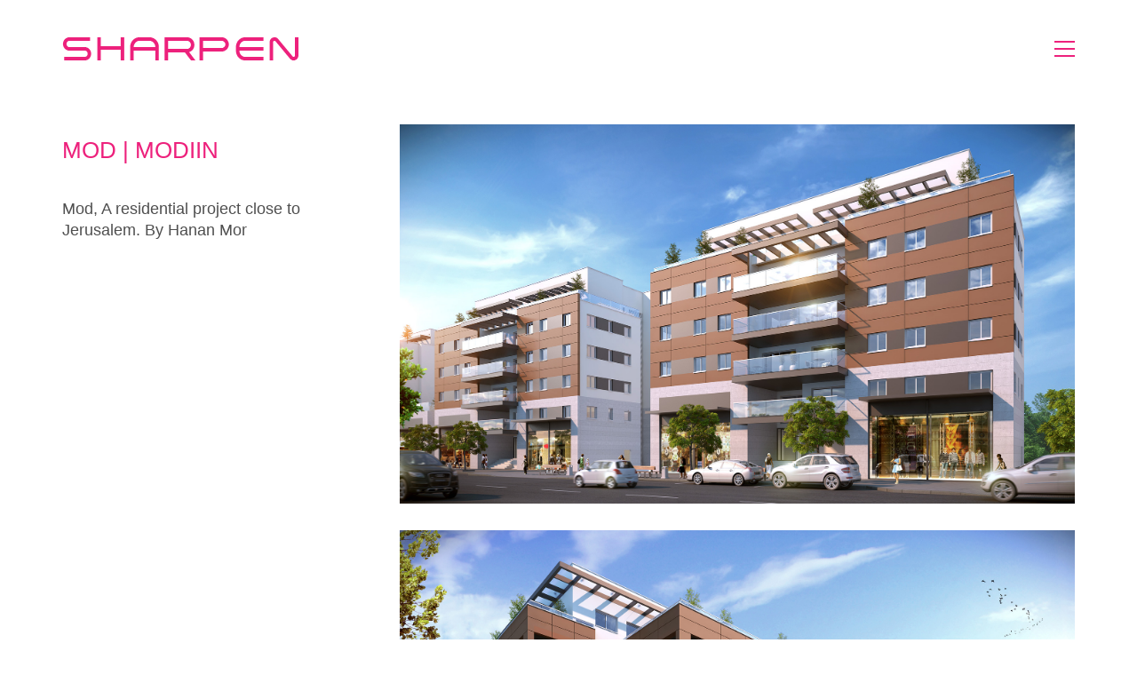

--- FILE ---
content_type: text/html; charset=UTF-8
request_url: https://www.sharpen.co.il/portfolio/mod-modiin/
body_size: 14372
content:
<!DOCTYPE html>

<html class="no-js" lang="en-US">
<head>
    <meta charset="UTF-8">
    <meta name="viewport" content="width=device-width, initial-scale=1.0">

	<title>MOD | MODIIN &#8211; Sharpen.co.il</title>
<link rel="preconnect" href="https://fonts.googleapis.com">
<link rel="preconnect" href="https://fonts.gstatic.com" crossorigin>
<link rel="preload" href="https://fonts.gstatic.com/s/barlowcondensed/v12/HTxwL3I-JCGChYJ8VI-L6OO_au7B47rxz3bWuYMBYro.woff2" as="font" type="font/woff2" crossorigin>
<link rel="preload" href="https://fonts.gstatic.com/s/barlowcondensed/v12/HTx3L3I-JCGChYJ8VI-L6OO_au7B6xHT2lv0tKk.woff2" as="font" type="font/woff2" crossorigin>
<meta name='robots' content='max-image-preview:large' />
<style> .bt_bb_progress_bar.bt_bb_style_outline.bt_bb_color_scheme_1 .bt_bb_progress_bar_bg,.bt_bb_progress_bar.bt_bb_style_line.bt_bb_color_scheme_1 .bt_bb_progress_bar_bg{background:#fff;}.bt_bb_progress_bar.bt_bb_style_outline.bt_bb_color_scheme_1 .bt_bb_progress_bar_inner,.bt_bb_progress_bar.bt_bb_style_line.bt_bb_color_scheme_1 .bt_bb_progress_bar_inner{border-color:#000;color:#000;}.bt_bb_progress_bar.bt_bb_style_filled.bt_bb_color_scheme_1 .bt_bb_progress_bar_bg {background:#000;}.bt_bb_progress_bar.bt_bb_style_filled.bt_bb_color_scheme_1 .bt_bb_progress_bar_inner {background:#fff;color:#000;} .bt_bb_color_scheme_1.bt_bb_icon .bt_bb_icon_holder { color:#000; }.bt_bb_color_scheme_1.bt_bb_icon:hover a.bt_bb_icon_holder { color:#fff; }.bt_bb_color_scheme_1.bt_bb_icon.bt_bb_style_outline .bt_bb_icon_holder:before {background-color:transparent;box-shadow:0 0 0 1px #000 inset;color:#000;}.bt_bb_color_scheme_1.bt_bb_icon.bt_bb_style_outline:hover a.bt_bb_icon_holder:before {background-color:#000;box-shadow:0 0 0 1em #000 inset;color:#fff;}.bt_bb_color_scheme_1.bt_bb_icon.bt_bb_style_filled .bt_bb_icon_holder:before {box-shadow:0 0 0 1em #fff inset;color:#000;}.bt_bb_color_scheme_1.bt_bb_icon.bt_bb_style_filled:hover a.bt_bb_icon_holder:before {box-shadow:0 0 0 1px #fff inset;background-color:#000;color:#fff;}.bt_bb_color_scheme_1.bt_bb_icon.bt_bb_style_borderless .bt_bb_icon_holder:before {color:#000;}.bt_bb_color_scheme_1.bt_bb_icon.bt_bb_style_borderless:hover a.bt_bb_icon_holder:before {color:#fff;} .bt_bb_color_scheme_1.bt_bb_button.bt_bb_style_outline a {box-shadow:0 0 0 1px #000 inset;color:#000;background-color:transparent;}.bt_bb_color_scheme_1.bt_bb_button.bt_bb_style_outline a:hover {box-shadow:0 0 0 2em #000 inset;color:#fff;}.bt_bb_color_scheme_1.bt_bb_button.bt_bb_style_filled a {box-shadow:0 0 0 2em #fff inset;color:#000;}.bt_bb_color_scheme_1.bt_bb_button.bt_bb_style_filled a:hover {box-shadow:0 0 0 0px #fff inset;background-color:#000;color:#fff;}.bt_bb_color_scheme_1.bt_bb_button.bt_bb_style_clean a,.bt_bb_color_scheme_1.bt_bb_icon.bt_bb_style_borderless a {color:#000;}.bt_bb_color_scheme_1.bt_bb_button.bt_bb_style_clean a:hover,.bt_bb_color_scheme_1.bt_bb_icon.bt_bb_style_borderless:hover a {color:#fff;} .bt_bb_color_scheme_1.bt_bb_style_outline.bt_bb_service .bt_bb_icon_holder{box-shadow:0 0 0 1px #000 inset;color:#000;background-color:transparent;}.bt_bb_color_scheme_1.bt_bb_style_outline.bt_bb_service:hover .bt_bb_icon_holder {box-shadow:0 0 0 1em #000 inset;background-color:#000;color:#fff;}.bt_bb_color_scheme_1.bt_bb_style_filled.bt_bb_service .bt_bb_icon_holder {box-shadow:0 0 0 1em #fff inset;color:#000;}.bt_bb_color_scheme_1.bt_bb_style_filled.bt_bb_service:hover .bt_bb_icon_holder{box-shadow:0 0 0 1px #fff inset;background-color:#000;color:#fff;}.bt_bb_color_scheme_1.bt_bb_style_borderless.bt_bb_service .bt_bb_icon_holder {color:#000;}.bt_bb_color_scheme_1.bt_bb_style_borderless.bt_bb_service:hover .bt_bb_icon_holder {color:#fff;} .bt_bb_color_scheme_1.bt_bb_headline{color:#000;}.bt_bb_color_scheme_1.bt_bb_headline .bt_bb_headline_superheadline{color:#fff;} .bt_bb_tabs.bt_bb_color_scheme_1.bt_bb_style_outline .bt_bb_tabs_header,.bt_bb_tabs.bt_bb_color_scheme_1.bt_bb_style_filled .bt_bb_tabs_header {border-color:#000;}.bt_bb_tabs.bt_bb_color_scheme_1.bt_bb_style_outline .bt_bb_tabs_header li,.bt_bb_tabs.bt_bb_color_scheme_1.bt_bb_style_filled .bt_bb_tabs_header li:hover,.bt_bb_tabs.bt_bb_color_scheme_1.bt_bb_style_filled .bt_bb_tabs_header li.on {border-color:#000;color:#000;background-color:transparent;}.bt_bb_tabs.bt_bb_color_scheme_1.bt_bb_style_outline .bt_bb_tabs_header li:hover,.bt_bb_tabs.bt_bb_color_scheme_1.bt_bb_style_outline .bt_bb_tabs_header li.on,.bt_bb_tabs.bt_bb_color_scheme_1.bt_bb_style_filled .bt_bb_tabs_header li {background-color:#000;color:#fff;border-color:#000;}.bt_bb_tabs.bt_bb_color_scheme_1.bt_bb_style_simple .bt_bb_tabs_header li {color:#fff;}.bt_bb_tabs.bt_bb_color_scheme_1.bt_bb_style_simple .bt_bb_tabs_header li.on {color:#000;border-color:#000;} .bt_bb_accordion.bt_bb_color_scheme_1 .bt_bb_accordion_item {border-color:#000;}.bt_bb_accordion.bt_bb_color_scheme_1.bt_bb_style_outline .bt_bb_accordion_item_title {border-color:#000;color:#000;background-color:transparent;}.bt_bb_accordion.bt_bb_color_scheme_1.bt_bb_style_outline .bt_bb_accordion_item.on .bt_bb_accordion_item_title,.bt_bb_accordion.bt_bb_color_scheme_1.bt_bb_style_outline .bt_bb_accordion_item .bt_bb_accordion_item_title:hover {color:#fff;background-color:#000;}.bt_bb_accordion.bt_bb_color_scheme_1.bt_bb_style_filled .bt_bb_accordion_item .bt_bb_accordion_item_title {color:#fff;background-color:#000;}.bt_bb_accordion.bt_bb_color_scheme_1.bt_bb_style_filled .bt_bb_accordion_item.on .bt_bb_accordion_item_title,.bt_bb_accordion.bt_bb_color_scheme_1.bt_bb_style_filled .bt_bb_accordion_item .bt_bb_accordion_item_title:hover {color:#000;background-color:transparent;}.bt_bb_accordion.bt_bb_color_scheme_1.bt_bb_style_simple .bt_bb_accordion_item .bt_bb_accordion_item_title {color:#000;border-color:#000;}.bt_bb_accordion.bt_bb_color_scheme_1.bt_bb_style_simple .bt_bb_accordion_item .bt_bb_accordion_item_title:hover,.bt_bb_accordion.bt_bb_color_scheme_1.bt_bb_style_simple .bt_bb_accordion_item.on .bt_bb_accordion_item_title {color:#fff;border-color:#fff;} .bt_bb_price_list.bt_bb_color_scheme_1 {border-color:#fff;}.bt_bb_price_list.bt_bb_color_scheme_1 .bt_bb_price_list_title {color:#000;background-color:#fff;}.bt_bb_price_list.bt_bb_color_scheme_1 ul li {border-color:#fff;} .bt_bb_section.bt_bb_color_scheme_1 {color:#000;background-color:#fff;}</style><style> .bt_bb_progress_bar.bt_bb_style_outline.bt_bb_color_scheme_2 .bt_bb_progress_bar_bg,.bt_bb_progress_bar.bt_bb_style_line.bt_bb_color_scheme_2 .bt_bb_progress_bar_bg{background:#000;}.bt_bb_progress_bar.bt_bb_style_outline.bt_bb_color_scheme_2 .bt_bb_progress_bar_inner,.bt_bb_progress_bar.bt_bb_style_line.bt_bb_color_scheme_2 .bt_bb_progress_bar_inner{border-color:#fff;color:#fff;}.bt_bb_progress_bar.bt_bb_style_filled.bt_bb_color_scheme_2 .bt_bb_progress_bar_bg {background:#fff;}.bt_bb_progress_bar.bt_bb_style_filled.bt_bb_color_scheme_2 .bt_bb_progress_bar_inner {background:#000;color:#fff;} .bt_bb_color_scheme_2.bt_bb_icon .bt_bb_icon_holder { color:#fff; }.bt_bb_color_scheme_2.bt_bb_icon:hover a.bt_bb_icon_holder { color:#000; }.bt_bb_color_scheme_2.bt_bb_icon.bt_bb_style_outline .bt_bb_icon_holder:before {background-color:transparent;box-shadow:0 0 0 1px #fff inset;color:#fff;}.bt_bb_color_scheme_2.bt_bb_icon.bt_bb_style_outline:hover a.bt_bb_icon_holder:before {background-color:#fff;box-shadow:0 0 0 1em #fff inset;color:#000;}.bt_bb_color_scheme_2.bt_bb_icon.bt_bb_style_filled .bt_bb_icon_holder:before {box-shadow:0 0 0 1em #000 inset;color:#fff;}.bt_bb_color_scheme_2.bt_bb_icon.bt_bb_style_filled:hover a.bt_bb_icon_holder:before {box-shadow:0 0 0 1px #000 inset;background-color:#fff;color:#000;}.bt_bb_color_scheme_2.bt_bb_icon.bt_bb_style_borderless .bt_bb_icon_holder:before {color:#fff;}.bt_bb_color_scheme_2.bt_bb_icon.bt_bb_style_borderless:hover a.bt_bb_icon_holder:before {color:#000;} .bt_bb_color_scheme_2.bt_bb_button.bt_bb_style_outline a {box-shadow:0 0 0 1px #fff inset;color:#fff;background-color:transparent;}.bt_bb_color_scheme_2.bt_bb_button.bt_bb_style_outline a:hover {box-shadow:0 0 0 2em #fff inset;color:#000;}.bt_bb_color_scheme_2.bt_bb_button.bt_bb_style_filled a {box-shadow:0 0 0 2em #000 inset;color:#fff;}.bt_bb_color_scheme_2.bt_bb_button.bt_bb_style_filled a:hover {box-shadow:0 0 0 0px #000 inset;background-color:#fff;color:#000;}.bt_bb_color_scheme_2.bt_bb_button.bt_bb_style_clean a,.bt_bb_color_scheme_2.bt_bb_icon.bt_bb_style_borderless a {color:#fff;}.bt_bb_color_scheme_2.bt_bb_button.bt_bb_style_clean a:hover,.bt_bb_color_scheme_2.bt_bb_icon.bt_bb_style_borderless:hover a {color:#000;} .bt_bb_color_scheme_2.bt_bb_style_outline.bt_bb_service .bt_bb_icon_holder{box-shadow:0 0 0 1px #fff inset;color:#fff;background-color:transparent;}.bt_bb_color_scheme_2.bt_bb_style_outline.bt_bb_service:hover .bt_bb_icon_holder {box-shadow:0 0 0 1em #fff inset;background-color:#fff;color:#000;}.bt_bb_color_scheme_2.bt_bb_style_filled.bt_bb_service .bt_bb_icon_holder {box-shadow:0 0 0 1em #000 inset;color:#fff;}.bt_bb_color_scheme_2.bt_bb_style_filled.bt_bb_service:hover .bt_bb_icon_holder{box-shadow:0 0 0 1px #000 inset;background-color:#fff;color:#000;}.bt_bb_color_scheme_2.bt_bb_style_borderless.bt_bb_service .bt_bb_icon_holder {color:#fff;}.bt_bb_color_scheme_2.bt_bb_style_borderless.bt_bb_service:hover .bt_bb_icon_holder {color:#000;} .bt_bb_color_scheme_2.bt_bb_headline{color:#fff;}.bt_bb_color_scheme_2.bt_bb_headline .bt_bb_headline_superheadline{color:#000;} .bt_bb_tabs.bt_bb_color_scheme_2.bt_bb_style_outline .bt_bb_tabs_header,.bt_bb_tabs.bt_bb_color_scheme_2.bt_bb_style_filled .bt_bb_tabs_header {border-color:#fff;}.bt_bb_tabs.bt_bb_color_scheme_2.bt_bb_style_outline .bt_bb_tabs_header li,.bt_bb_tabs.bt_bb_color_scheme_2.bt_bb_style_filled .bt_bb_tabs_header li:hover,.bt_bb_tabs.bt_bb_color_scheme_2.bt_bb_style_filled .bt_bb_tabs_header li.on {border-color:#fff;color:#fff;background-color:transparent;}.bt_bb_tabs.bt_bb_color_scheme_2.bt_bb_style_outline .bt_bb_tabs_header li:hover,.bt_bb_tabs.bt_bb_color_scheme_2.bt_bb_style_outline .bt_bb_tabs_header li.on,.bt_bb_tabs.bt_bb_color_scheme_2.bt_bb_style_filled .bt_bb_tabs_header li {background-color:#fff;color:#000;border-color:#fff;}.bt_bb_tabs.bt_bb_color_scheme_2.bt_bb_style_simple .bt_bb_tabs_header li {color:#000;}.bt_bb_tabs.bt_bb_color_scheme_2.bt_bb_style_simple .bt_bb_tabs_header li.on {color:#fff;border-color:#fff;} .bt_bb_accordion.bt_bb_color_scheme_2 .bt_bb_accordion_item {border-color:#fff;}.bt_bb_accordion.bt_bb_color_scheme_2.bt_bb_style_outline .bt_bb_accordion_item_title {border-color:#fff;color:#fff;background-color:transparent;}.bt_bb_accordion.bt_bb_color_scheme_2.bt_bb_style_outline .bt_bb_accordion_item.on .bt_bb_accordion_item_title,.bt_bb_accordion.bt_bb_color_scheme_2.bt_bb_style_outline .bt_bb_accordion_item .bt_bb_accordion_item_title:hover {color:#000;background-color:#fff;}.bt_bb_accordion.bt_bb_color_scheme_2.bt_bb_style_filled .bt_bb_accordion_item .bt_bb_accordion_item_title {color:#000;background-color:#fff;}.bt_bb_accordion.bt_bb_color_scheme_2.bt_bb_style_filled .bt_bb_accordion_item.on .bt_bb_accordion_item_title,.bt_bb_accordion.bt_bb_color_scheme_2.bt_bb_style_filled .bt_bb_accordion_item .bt_bb_accordion_item_title:hover {color:#fff;background-color:transparent;}.bt_bb_accordion.bt_bb_color_scheme_2.bt_bb_style_simple .bt_bb_accordion_item .bt_bb_accordion_item_title {color:#fff;border-color:#fff;}.bt_bb_accordion.bt_bb_color_scheme_2.bt_bb_style_simple .bt_bb_accordion_item .bt_bb_accordion_item_title:hover,.bt_bb_accordion.bt_bb_color_scheme_2.bt_bb_style_simple .bt_bb_accordion_item.on .bt_bb_accordion_item_title {color:#000;border-color:#000;} .bt_bb_price_list.bt_bb_color_scheme_2 {border-color:#000;}.bt_bb_price_list.bt_bb_color_scheme_2 .bt_bb_price_list_title {color:#fff;background-color:#000;}.bt_bb_price_list.bt_bb_color_scheme_2 ul li {border-color:#000;} .bt_bb_section.bt_bb_color_scheme_2 {color:#fff;background-color:#000;}</style><link rel='dns-prefetch' href='//www.google.com' />
<link rel='dns-prefetch' href='//fonts.googleapis.com' />
<link rel="alternate" type="application/rss+xml" title="Sharpen.co.il &raquo; Feed" href="https://www.sharpen.co.il/feed/" />
<link rel="alternate" type="application/rss+xml" title="Sharpen.co.il &raquo; Comments Feed" href="https://www.sharpen.co.il/comments/feed/" />
<link rel="alternate" type="application/rss+xml" title="Sharpen.co.il &raquo; MOD | MODIIN Comments Feed" href="https://www.sharpen.co.il/portfolio/mod-modiin/feed/" />
    <meta property="og:type" content="article">
    <meta property="og:title" content="MOD | MODIIN">
    <meta property="og:url" content="https://www.sharpen.co.il/portfolio/mod-modiin/">
    <meta property="og:site_name" content="Sharpen.co.il">

	        <meta property="og:description" content="Mod, A residential project close to Jerusalem. By Hanan Mor">
	
	        <meta property="og:image" content="https://www.sharpen.co.il/wp-content/uploads/2018/08/MODIIN-TH-2.jpg">
        <link itemprop="image" href="https://www.sharpen.co.il/wp-content/uploads/2018/08/MODIIN-TH-2.jpg">

		            <!--
		  <PageMap>
		    <DataObject type="thumbnail">
		      <Attribute name="src" value="https://www.sharpen.co.il/wp-content/uploads/2018/08/MODIIN-TH-2-150x150.jpg"/>
		      <Attribute name="width" value="150"/>
		      <Attribute name="height" value="150"/>
		    </DataObject>
		  </PageMap>
		-->
		
	<!-- This site uses the Google Analytics by MonsterInsights plugin v7.12.3 - Using Analytics tracking - https://www.monsterinsights.com/ -->
<script type="text/javascript" data-cfasync="false">
    (window.gaDevIds=window.gaDevIds||[]).push("dZGIzZG");
	var mi_version         = '7.12.3';
	var mi_track_user      = true;
	var mi_no_track_reason = '';
	
	var disableStr = 'ga-disable-UA-52607206-1';

	/* Function to detect opted out users */
	function __gaTrackerIsOptedOut() {
		return document.cookie.indexOf(disableStr + '=true') > -1;
	}

	/* Disable tracking if the opt-out cookie exists. */
	if ( __gaTrackerIsOptedOut() ) {
		window[disableStr] = true;
	}

	/* Opt-out function */
	function __gaTrackerOptout() {
	  document.cookie = disableStr + '=true; expires=Thu, 31 Dec 2099 23:59:59 UTC; path=/';
	  window[disableStr] = true;
	}

	if ( 'undefined' === typeof gaOptout ) {
		function gaOptout() {
			__gaTrackerOptout();
		}
	}
	
	if ( mi_track_user ) {
		(function(i,s,o,g,r,a,m){i['GoogleAnalyticsObject']=r;i[r]=i[r]||function(){
			(i[r].q=i[r].q||[]).push(arguments)},i[r].l=1*new Date();a=s.createElement(o),
			m=s.getElementsByTagName(o)[0];a.async=1;a.src=g;m.parentNode.insertBefore(a,m)
		})(window,document,'script','//www.google-analytics.com/analytics.js','__gaTracker');

		__gaTracker('create', 'UA-52607206-1', 'auto');
		__gaTracker('set', 'forceSSL', true);
		__gaTracker('require', 'displayfeatures');
		__gaTracker('require', 'linkid', 'linkid.js');
		__gaTracker('send','pageview');
	} else {
		console.log( "" );
		(function() {
			/* https://developers.google.com/analytics/devguides/collection/analyticsjs/ */
			var noopfn = function() {
				return null;
			};
			var noopnullfn = function() {
				return null;
			};
			var Tracker = function() {
				return null;
			};
			var p = Tracker.prototype;
			p.get = noopfn;
			p.set = noopfn;
			p.send = noopfn;
			var __gaTracker = function() {
				var len = arguments.length;
				if ( len === 0 ) {
					return;
				}
				var f = arguments[len-1];
				if ( typeof f !== 'object' || f === null || typeof f.hitCallback !== 'function' ) {
					console.log( 'Not running function __gaTracker(' + arguments[0] + " ....) because you are not being tracked. " + mi_no_track_reason );
					return;
				}
				try {
					f.hitCallback();
				} catch (ex) {

				}
			};
			__gaTracker.create = function() {
				return new Tracker();
			};
			__gaTracker.getByName = noopnullfn;
			__gaTracker.getAll = function() {
				return [];
			};
			__gaTracker.remove = noopfn;
			window['__gaTracker'] = __gaTracker;
					})();
		}
</script>
<!-- / Google Analytics by MonsterInsights -->
<script type="text/javascript">
/* <![CDATA[ */
window._wpemojiSettings = {"baseUrl":"https:\/\/s.w.org\/images\/core\/emoji\/14.0.0\/72x72\/","ext":".png","svgUrl":"https:\/\/s.w.org\/images\/core\/emoji\/14.0.0\/svg\/","svgExt":".svg","source":{"concatemoji":"https:\/\/www.sharpen.co.il\/wp-includes\/js\/wp-emoji-release.min.js?ver=6.4.7"}};
/*! This file is auto-generated */
!function(i,n){var o,s,e;function c(e){try{var t={supportTests:e,timestamp:(new Date).valueOf()};sessionStorage.setItem(o,JSON.stringify(t))}catch(e){}}function p(e,t,n){e.clearRect(0,0,e.canvas.width,e.canvas.height),e.fillText(t,0,0);var t=new Uint32Array(e.getImageData(0,0,e.canvas.width,e.canvas.height).data),r=(e.clearRect(0,0,e.canvas.width,e.canvas.height),e.fillText(n,0,0),new Uint32Array(e.getImageData(0,0,e.canvas.width,e.canvas.height).data));return t.every(function(e,t){return e===r[t]})}function u(e,t,n){switch(t){case"flag":return n(e,"\ud83c\udff3\ufe0f\u200d\u26a7\ufe0f","\ud83c\udff3\ufe0f\u200b\u26a7\ufe0f")?!1:!n(e,"\ud83c\uddfa\ud83c\uddf3","\ud83c\uddfa\u200b\ud83c\uddf3")&&!n(e,"\ud83c\udff4\udb40\udc67\udb40\udc62\udb40\udc65\udb40\udc6e\udb40\udc67\udb40\udc7f","\ud83c\udff4\u200b\udb40\udc67\u200b\udb40\udc62\u200b\udb40\udc65\u200b\udb40\udc6e\u200b\udb40\udc67\u200b\udb40\udc7f");case"emoji":return!n(e,"\ud83e\udef1\ud83c\udffb\u200d\ud83e\udef2\ud83c\udfff","\ud83e\udef1\ud83c\udffb\u200b\ud83e\udef2\ud83c\udfff")}return!1}function f(e,t,n){var r="undefined"!=typeof WorkerGlobalScope&&self instanceof WorkerGlobalScope?new OffscreenCanvas(300,150):i.createElement("canvas"),a=r.getContext("2d",{willReadFrequently:!0}),o=(a.textBaseline="top",a.font="600 32px Arial",{});return e.forEach(function(e){o[e]=t(a,e,n)}),o}function t(e){var t=i.createElement("script");t.src=e,t.defer=!0,i.head.appendChild(t)}"undefined"!=typeof Promise&&(o="wpEmojiSettingsSupports",s=["flag","emoji"],n.supports={everything:!0,everythingExceptFlag:!0},e=new Promise(function(e){i.addEventListener("DOMContentLoaded",e,{once:!0})}),new Promise(function(t){var n=function(){try{var e=JSON.parse(sessionStorage.getItem(o));if("object"==typeof e&&"number"==typeof e.timestamp&&(new Date).valueOf()<e.timestamp+604800&&"object"==typeof e.supportTests)return e.supportTests}catch(e){}return null}();if(!n){if("undefined"!=typeof Worker&&"undefined"!=typeof OffscreenCanvas&&"undefined"!=typeof URL&&URL.createObjectURL&&"undefined"!=typeof Blob)try{var e="postMessage("+f.toString()+"("+[JSON.stringify(s),u.toString(),p.toString()].join(",")+"));",r=new Blob([e],{type:"text/javascript"}),a=new Worker(URL.createObjectURL(r),{name:"wpTestEmojiSupports"});return void(a.onmessage=function(e){c(n=e.data),a.terminate(),t(n)})}catch(e){}c(n=f(s,u,p))}t(n)}).then(function(e){for(var t in e)n.supports[t]=e[t],n.supports.everything=n.supports.everything&&n.supports[t],"flag"!==t&&(n.supports.everythingExceptFlag=n.supports.everythingExceptFlag&&n.supports[t]);n.supports.everythingExceptFlag=n.supports.everythingExceptFlag&&!n.supports.flag,n.DOMReady=!1,n.readyCallback=function(){n.DOMReady=!0}}).then(function(){return e}).then(function(){var e;n.supports.everything||(n.readyCallback(),(e=n.source||{}).concatemoji?t(e.concatemoji):e.wpemoji&&e.twemoji&&(t(e.twemoji),t(e.wpemoji)))}))}((window,document),window._wpemojiSettings);
/* ]]> */
</script>
<link rel='stylesheet' id='layerslider-css' href='https://www.sharpen.co.il/wp-content/plugins/LayerSlider/assets/static/layerslider/css/layerslider.css?ver=7.9.6' media='all' />
<style id='wp-emoji-styles-inline-css'>

	img.wp-smiley, img.emoji {
		display: inline !important;
		border: none !important;
		box-shadow: none !important;
		height: 1em !important;
		width: 1em !important;
		margin: 0 0.07em !important;
		vertical-align: -0.1em !important;
		background: none !important;
		padding: 0 !important;
	}
</style>
<link rel='stylesheet' id='wp-block-library-css' href='https://www.sharpen.co.il/wp-includes/css/dist/block-library/style.min.css?ver=6.4.7' media='all' />
<style id='classic-theme-styles-inline-css'>
/*! This file is auto-generated */
.wp-block-button__link{color:#fff;background-color:#32373c;border-radius:9999px;box-shadow:none;text-decoration:none;padding:calc(.667em + 2px) calc(1.333em + 2px);font-size:1.125em}.wp-block-file__button{background:#32373c;color:#fff;text-decoration:none}
</style>
<style id='global-styles-inline-css'>
body{--wp--preset--color--black: #000000;--wp--preset--color--cyan-bluish-gray: #abb8c3;--wp--preset--color--white: #ffffff;--wp--preset--color--pale-pink: #f78da7;--wp--preset--color--vivid-red: #cf2e2e;--wp--preset--color--luminous-vivid-orange: #ff6900;--wp--preset--color--luminous-vivid-amber: #fcb900;--wp--preset--color--light-green-cyan: #7bdcb5;--wp--preset--color--vivid-green-cyan: #00d084;--wp--preset--color--pale-cyan-blue: #8ed1fc;--wp--preset--color--vivid-cyan-blue: #0693e3;--wp--preset--color--vivid-purple: #9b51e0;--wp--preset--gradient--vivid-cyan-blue-to-vivid-purple: linear-gradient(135deg,rgba(6,147,227,1) 0%,rgb(155,81,224) 100%);--wp--preset--gradient--light-green-cyan-to-vivid-green-cyan: linear-gradient(135deg,rgb(122,220,180) 0%,rgb(0,208,130) 100%);--wp--preset--gradient--luminous-vivid-amber-to-luminous-vivid-orange: linear-gradient(135deg,rgba(252,185,0,1) 0%,rgba(255,105,0,1) 100%);--wp--preset--gradient--luminous-vivid-orange-to-vivid-red: linear-gradient(135deg,rgba(255,105,0,1) 0%,rgb(207,46,46) 100%);--wp--preset--gradient--very-light-gray-to-cyan-bluish-gray: linear-gradient(135deg,rgb(238,238,238) 0%,rgb(169,184,195) 100%);--wp--preset--gradient--cool-to-warm-spectrum: linear-gradient(135deg,rgb(74,234,220) 0%,rgb(151,120,209) 20%,rgb(207,42,186) 40%,rgb(238,44,130) 60%,rgb(251,105,98) 80%,rgb(254,248,76) 100%);--wp--preset--gradient--blush-light-purple: linear-gradient(135deg,rgb(255,206,236) 0%,rgb(152,150,240) 100%);--wp--preset--gradient--blush-bordeaux: linear-gradient(135deg,rgb(254,205,165) 0%,rgb(254,45,45) 50%,rgb(107,0,62) 100%);--wp--preset--gradient--luminous-dusk: linear-gradient(135deg,rgb(255,203,112) 0%,rgb(199,81,192) 50%,rgb(65,88,208) 100%);--wp--preset--gradient--pale-ocean: linear-gradient(135deg,rgb(255,245,203) 0%,rgb(182,227,212) 50%,rgb(51,167,181) 100%);--wp--preset--gradient--electric-grass: linear-gradient(135deg,rgb(202,248,128) 0%,rgb(113,206,126) 100%);--wp--preset--gradient--midnight: linear-gradient(135deg,rgb(2,3,129) 0%,rgb(40,116,252) 100%);--wp--preset--font-size--small: 13px;--wp--preset--font-size--medium: 20px;--wp--preset--font-size--large: 36px;--wp--preset--font-size--x-large: 42px;--wp--preset--spacing--20: 0.44rem;--wp--preset--spacing--30: 0.67rem;--wp--preset--spacing--40: 1rem;--wp--preset--spacing--50: 1.5rem;--wp--preset--spacing--60: 2.25rem;--wp--preset--spacing--70: 3.38rem;--wp--preset--spacing--80: 5.06rem;--wp--preset--shadow--natural: 6px 6px 9px rgba(0, 0, 0, 0.2);--wp--preset--shadow--deep: 12px 12px 50px rgba(0, 0, 0, 0.4);--wp--preset--shadow--sharp: 6px 6px 0px rgba(0, 0, 0, 0.2);--wp--preset--shadow--outlined: 6px 6px 0px -3px rgba(255, 255, 255, 1), 6px 6px rgba(0, 0, 0, 1);--wp--preset--shadow--crisp: 6px 6px 0px rgba(0, 0, 0, 1);}:where(.is-layout-flex){gap: 0.5em;}:where(.is-layout-grid){gap: 0.5em;}body .is-layout-flow > .alignleft{float: left;margin-inline-start: 0;margin-inline-end: 2em;}body .is-layout-flow > .alignright{float: right;margin-inline-start: 2em;margin-inline-end: 0;}body .is-layout-flow > .aligncenter{margin-left: auto !important;margin-right: auto !important;}body .is-layout-constrained > .alignleft{float: left;margin-inline-start: 0;margin-inline-end: 2em;}body .is-layout-constrained > .alignright{float: right;margin-inline-start: 2em;margin-inline-end: 0;}body .is-layout-constrained > .aligncenter{margin-left: auto !important;margin-right: auto !important;}body .is-layout-constrained > :where(:not(.alignleft):not(.alignright):not(.alignfull)){max-width: var(--wp--style--global--content-size);margin-left: auto !important;margin-right: auto !important;}body .is-layout-constrained > .alignwide{max-width: var(--wp--style--global--wide-size);}body .is-layout-flex{display: flex;}body .is-layout-flex{flex-wrap: wrap;align-items: center;}body .is-layout-flex > *{margin: 0;}body .is-layout-grid{display: grid;}body .is-layout-grid > *{margin: 0;}:where(.wp-block-columns.is-layout-flex){gap: 2em;}:where(.wp-block-columns.is-layout-grid){gap: 2em;}:where(.wp-block-post-template.is-layout-flex){gap: 1.25em;}:where(.wp-block-post-template.is-layout-grid){gap: 1.25em;}.has-black-color{color: var(--wp--preset--color--black) !important;}.has-cyan-bluish-gray-color{color: var(--wp--preset--color--cyan-bluish-gray) !important;}.has-white-color{color: var(--wp--preset--color--white) !important;}.has-pale-pink-color{color: var(--wp--preset--color--pale-pink) !important;}.has-vivid-red-color{color: var(--wp--preset--color--vivid-red) !important;}.has-luminous-vivid-orange-color{color: var(--wp--preset--color--luminous-vivid-orange) !important;}.has-luminous-vivid-amber-color{color: var(--wp--preset--color--luminous-vivid-amber) !important;}.has-light-green-cyan-color{color: var(--wp--preset--color--light-green-cyan) !important;}.has-vivid-green-cyan-color{color: var(--wp--preset--color--vivid-green-cyan) !important;}.has-pale-cyan-blue-color{color: var(--wp--preset--color--pale-cyan-blue) !important;}.has-vivid-cyan-blue-color{color: var(--wp--preset--color--vivid-cyan-blue) !important;}.has-vivid-purple-color{color: var(--wp--preset--color--vivid-purple) !important;}.has-black-background-color{background-color: var(--wp--preset--color--black) !important;}.has-cyan-bluish-gray-background-color{background-color: var(--wp--preset--color--cyan-bluish-gray) !important;}.has-white-background-color{background-color: var(--wp--preset--color--white) !important;}.has-pale-pink-background-color{background-color: var(--wp--preset--color--pale-pink) !important;}.has-vivid-red-background-color{background-color: var(--wp--preset--color--vivid-red) !important;}.has-luminous-vivid-orange-background-color{background-color: var(--wp--preset--color--luminous-vivid-orange) !important;}.has-luminous-vivid-amber-background-color{background-color: var(--wp--preset--color--luminous-vivid-amber) !important;}.has-light-green-cyan-background-color{background-color: var(--wp--preset--color--light-green-cyan) !important;}.has-vivid-green-cyan-background-color{background-color: var(--wp--preset--color--vivid-green-cyan) !important;}.has-pale-cyan-blue-background-color{background-color: var(--wp--preset--color--pale-cyan-blue) !important;}.has-vivid-cyan-blue-background-color{background-color: var(--wp--preset--color--vivid-cyan-blue) !important;}.has-vivid-purple-background-color{background-color: var(--wp--preset--color--vivid-purple) !important;}.has-black-border-color{border-color: var(--wp--preset--color--black) !important;}.has-cyan-bluish-gray-border-color{border-color: var(--wp--preset--color--cyan-bluish-gray) !important;}.has-white-border-color{border-color: var(--wp--preset--color--white) !important;}.has-pale-pink-border-color{border-color: var(--wp--preset--color--pale-pink) !important;}.has-vivid-red-border-color{border-color: var(--wp--preset--color--vivid-red) !important;}.has-luminous-vivid-orange-border-color{border-color: var(--wp--preset--color--luminous-vivid-orange) !important;}.has-luminous-vivid-amber-border-color{border-color: var(--wp--preset--color--luminous-vivid-amber) !important;}.has-light-green-cyan-border-color{border-color: var(--wp--preset--color--light-green-cyan) !important;}.has-vivid-green-cyan-border-color{border-color: var(--wp--preset--color--vivid-green-cyan) !important;}.has-pale-cyan-blue-border-color{border-color: var(--wp--preset--color--pale-cyan-blue) !important;}.has-vivid-cyan-blue-border-color{border-color: var(--wp--preset--color--vivid-cyan-blue) !important;}.has-vivid-purple-border-color{border-color: var(--wp--preset--color--vivid-purple) !important;}.has-vivid-cyan-blue-to-vivid-purple-gradient-background{background: var(--wp--preset--gradient--vivid-cyan-blue-to-vivid-purple) !important;}.has-light-green-cyan-to-vivid-green-cyan-gradient-background{background: var(--wp--preset--gradient--light-green-cyan-to-vivid-green-cyan) !important;}.has-luminous-vivid-amber-to-luminous-vivid-orange-gradient-background{background: var(--wp--preset--gradient--luminous-vivid-amber-to-luminous-vivid-orange) !important;}.has-luminous-vivid-orange-to-vivid-red-gradient-background{background: var(--wp--preset--gradient--luminous-vivid-orange-to-vivid-red) !important;}.has-very-light-gray-to-cyan-bluish-gray-gradient-background{background: var(--wp--preset--gradient--very-light-gray-to-cyan-bluish-gray) !important;}.has-cool-to-warm-spectrum-gradient-background{background: var(--wp--preset--gradient--cool-to-warm-spectrum) !important;}.has-blush-light-purple-gradient-background{background: var(--wp--preset--gradient--blush-light-purple) !important;}.has-blush-bordeaux-gradient-background{background: var(--wp--preset--gradient--blush-bordeaux) !important;}.has-luminous-dusk-gradient-background{background: var(--wp--preset--gradient--luminous-dusk) !important;}.has-pale-ocean-gradient-background{background: var(--wp--preset--gradient--pale-ocean) !important;}.has-electric-grass-gradient-background{background: var(--wp--preset--gradient--electric-grass) !important;}.has-midnight-gradient-background{background: var(--wp--preset--gradient--midnight) !important;}.has-small-font-size{font-size: var(--wp--preset--font-size--small) !important;}.has-medium-font-size{font-size: var(--wp--preset--font-size--medium) !important;}.has-large-font-size{font-size: var(--wp--preset--font-size--large) !important;}.has-x-large-font-size{font-size: var(--wp--preset--font-size--x-large) !important;}
.wp-block-navigation a:where(:not(.wp-element-button)){color: inherit;}
:where(.wp-block-post-template.is-layout-flex){gap: 1.25em;}:where(.wp-block-post-template.is-layout-grid){gap: 1.25em;}
:where(.wp-block-columns.is-layout-flex){gap: 2em;}:where(.wp-block-columns.is-layout-grid){gap: 2em;}
.wp-block-pullquote{font-size: 1.5em;line-height: 1.6;}
</style>
<link rel='stylesheet' id='bt_bb_content_elements-css' href='https://www.sharpen.co.il/wp-content/plugins/bold-page-builder/css/front_end/content_elements.crush.css?ver=6.4.7' media='all' />
<link rel='stylesheet' id='bt_bb_slick-css' href='https://www.sharpen.co.il/wp-content/plugins/bold-page-builder/slick/slick.css?ver=6.4.7' media='all' />
<link rel='stylesheet' id='contact-form-7-css' href='https://www.sharpen.co.il/wp-content/plugins/contact-form-7/includes/css/styles.css?ver=5.1.6' media='all' />
<link rel='stylesheet' id='ihelb-lity-css-css' href='https://www.sharpen.co.il/wp-content/plugins/hover-effects-with-lightbox-vc-extension/css/lity.min.css?ver=6.4.7' media='all' />
<link rel='stylesheet' id='ihelb-font-awesome-css-css' href='https://www.sharpen.co.il/wp-content/plugins/hover-effects-with-lightbox-vc-extension/css/font-awesome.min.css?ver=6.4.7' media='all' />
<link rel='stylesheet' id='ihelb-styles-css-css' href='https://www.sharpen.co.il/wp-content/plugins/hover-effects-with-lightbox-vc-extension/css/ihelb.css?ver=6.4.7' media='all' />
<link rel='stylesheet' id='symple_shortcode_styles-css' href='https://www.sharpen.co.il/wp-content/plugins/symple-shortcodes/includes/css/symple_shortcodes_styles.css?ver=6.4.7' media='all' />
<link rel='stylesheet' id='kalium-bootstrap-css-css' href='https://www.sharpen.co.il/wp-content/themes/kalium/assets/css/bootstrap.min.css?ver=3.11.2.001' media='all' />
<link rel='stylesheet' id='kalium-theme-base-css-css' href='https://www.sharpen.co.il/wp-content/themes/kalium/assets/css/base.min.css?ver=3.11.2.001' media='all' />
<link rel='stylesheet' id='kalium-theme-style-new-css-css' href='https://www.sharpen.co.il/wp-content/themes/kalium/assets/css/new/style.min.css?ver=3.11.2.001' media='all' />
<link rel='stylesheet' id='kalium-theme-other-css-css' href='https://www.sharpen.co.il/wp-content/themes/kalium/assets/css/other.min.css?ver=3.11.2.001' media='all' />
<link rel='stylesheet' id='kalium-theme-portfolio-css-css' href='https://www.sharpen.co.il/wp-content/themes/kalium/assets/css/portfolio.min.css?ver=3.11.2.001' media='all' />
<link rel='stylesheet' id='kalium-style-css-css' href='https://www.sharpen.co.il/wp-content/themes/kalium/style.css?ver=3.11.2.001' media='all' />
<link rel='stylesheet' id='custom-skin-css' href='https://www.sharpen.co.il/wp-content/themes/kalium/assets/css/custom-skin.css?ver=fc87558d9655cfe355bae059487d95ce' media='all' />
<link rel='stylesheet' id='kalium-fluidbox-css-css' href='https://www.sharpen.co.il/wp-content/themes/kalium/assets/vendors/fluidbox/css/fluidbox.min.css?ver=3.11.2.001' media='all' />
<link rel='stylesheet' id='ari-fancybox-css' href='https://www.sharpen.co.il/wp-content/plugins/ari-fancy-lightbox/assets/fancybox/jquery.fancybox.min.css?ver=1.3.6' media='all' />
<link rel='stylesheet' id='typolab-barlow-condensed-font-14-css' href='https://fonts.googleapis.com/css2?family=Barlow+Condensed%3Awght%40300%3B400&#038;display=swap&#038;ver=3.11.2' media='all' />
    <script type="text/javascript">
		var ajaxurl = ajaxurl || 'https://www.sharpen.co.il/wp-admin/admin-ajax.php';
		    </script>
	
<style data-font-appearance-settings>p, .section-title p {
	font-size: 18px;
}
.main-header.menu-type-standard-menu .standard-menu-container div.menu>ul>li>a, .main-header.menu-type-standard-menu .standard-menu-container ul.menu>li>a {
	font-size: 18px;
}
.main-header.menu-type-standard-menu .standard-menu-container div.menu>ul ul li a, .main-header.menu-type-standard-menu .standard-menu-container ul.menu ul li a {
	font-size: 18px;
}






.sidebar-menu-wrapper .sidebar-menu-container .sidebar-main-menu div.menu>ul>li>a, .sidebar-menu-wrapper .sidebar-menu-container .sidebar-main-menu ul.menu>li>a {
	font-size: 18px;
}






.portfolio-holder .thumb .hover-state .info p, .portfolio-holder .item-box .info h3 {
	font-size: 18px;
}

.single-portfolio-holder .section-title p {
	font-size: 18px;
}
.portfolio-description-showinfo p, .single-portfolio-holder .details .project-description p, .gallery-item-description .post-formatting p {
	font-size: 18px;
}
.single-portfolio-holder .details .services h3 {
	font-size: 22px;
}
.single-portfolio-holder .details .services ul li {
	font-size: 18px;
}




.site-footer .footer-widgets .widget h1, .site-footer .footer-widgets .widget h2, .site-footer .footer-widgets .widget h3 {
	font-size: 26px;
}
.site-footer .footer-widgets .widget .textwidget, .site-footer .footer-widgets .widget p {
	font-size: 18px;
}
.copyrights, .site-footer .footer-bottom-content a, .site-footer .footer-bottom-content p {
	font-size: 18px;
}</style>
<style data-custom-selectors>.font-14{font-family:"Barlow Condensed";font-style:normal;font-weight:normal}</style><script type="text/javascript" id="monsterinsights-frontend-script-js-extra">
/* <![CDATA[ */
var monsterinsights_frontend = {"js_events_tracking":"true","download_extensions":"doc,pdf,ppt,zip,xls,docx,pptx,xlsx","inbound_paths":"[{\"path\":\"\\\/go\\\/\",\"label\":\"affiliate\"},{\"path\":\"\\\/recommend\\\/\",\"label\":\"affiliate\"}]","home_url":"https:\/\/www.sharpen.co.il","hash_tracking":"false"};
/* ]]> */
</script>
<script type="text/javascript" src="https://www.sharpen.co.il/wp-content/plugins/google-analytics-for-wordpress/assets/js/frontend.min.js?ver=7.12.3" id="monsterinsights-frontend-script-js"></script>
<script type="text/javascript" src="https://www.sharpen.co.il/wp-includes/js/jquery/jquery.min.js?ver=3.7.1" id="jquery-core-js"></script>
<script type="text/javascript" src="https://www.sharpen.co.il/wp-includes/js/jquery/jquery-migrate.min.js?ver=3.4.1" id="jquery-migrate-js"></script>
<script type="text/javascript" src="https://www.sharpen.co.il/wp-content/plugins/bold-page-builder/slick/slick.min.js?ver=6.4.7" id="bt_bb_slick-js"></script>
<script type="text/javascript" src="https://www.sharpen.co.il/wp-content/plugins/bold-page-builder/content_elements_misc/js/jquery.magnific-popup.min.js?ver=6.4.7" id="bt_bb_magnific-js"></script>
<script type="text/javascript" src="https://www.sharpen.co.il/wp-content/plugins/bold-page-builder/content_elements_misc/js/content_elements.js?ver=6.4.7" id="bt_bb-js"></script>
<script type="text/javascript" src="https://www.sharpen.co.il/wp-content/plugins/bold-page-builder/script_fe.js?ver=6.4.7" id="bt_bb_fe-js"></script>
<script type="text/javascript" src="https://www.sharpen.co.il/wp-content/plugins/hover-effects-with-lightbox-vc-extension/js/lity.min.js?ver=6.4.7" id="ihelb-lity-js-js"></script>
<script type="text/javascript" src="https://www.sharpen.co.il/wp-content/plugins/revslider/public/assets/js/rbtools.min.js?ver=6.6.20" async id="tp-tools-js"></script>
<script type="text/javascript" src="https://www.sharpen.co.il/wp-content/plugins/revslider/public/assets/js/rs6.min.js?ver=6.6.20" async id="revmin-js"></script>
<script type="text/javascript" id="ari-fancybox-js-extra">
/* <![CDATA[ */
var ARI_FANCYBOX = {"lightbox":{"backFocus":false,"trapFocus":false,"thumbs":{"hideOnClose":false},"touch":{"vertical":true,"momentum":true},"buttons":["slideShow","fullScreen","thumbs","close"],"lang":"custom","i18n":{"custom":{"PREV":"Previous","NEXT":"Next","PLAY_START":"Start slideshow (P)","PLAY_STOP":"Stop slideshow (P)","FULL_SCREEN":"Full screen (F)","THUMBS":"Thumbnails (G)","CLOSE":"Close (Esc)","ERROR":"The requested content cannot be loaded. <br\/> Please try again later."}}},"convert":{"youtube":{"convert":true},"vimeo":{"convert":true}},"viewers":{"pdfjs":{"url":"https:\/\/www.sharpen.co.il\/wp-content\/plugins\/ari-fancy-lightbox\/assets\/pdfjs\/web\/viewer.html"}}};
/* ]]> */
</script>
<script type="text/javascript" src="https://www.sharpen.co.il/wp-content/plugins/ari-fancy-lightbox/assets/fancybox/jquery.fancybox.min.js?ver=1.3.6" id="ari-fancybox-js"></script>
<script></script><meta name="generator" content="Powered by LayerSlider 7.9.6 - Build Heros, Sliders, and Popups. Create Animations and Beautiful, Rich Web Content as Easy as Never Before on WordPress." />
<!-- LayerSlider updates and docs at: https://layerslider.com -->
<link rel="https://api.w.org/" href="https://www.sharpen.co.il/wp-json/" /><link rel="alternate" type="application/json" href="https://www.sharpen.co.il/wp-json/wp/v2/portfolio/6073" /><link rel="EditURI" type="application/rsd+xml" title="RSD" href="https://www.sharpen.co.il/xmlrpc.php?rsd" />
<meta name="generator" content="WordPress 6.4.7" />
<link rel="canonical" href="https://www.sharpen.co.il/portfolio/mod-modiin/" />
<link rel='shortlink' href='https://www.sharpen.co.il/?p=6073' />
<link rel="alternate" type="application/json+oembed" href="https://www.sharpen.co.il/wp-json/oembed/1.0/embed?url=https%3A%2F%2Fwww.sharpen.co.il%2Fportfolio%2Fmod-modiin%2F" />
<link rel="alternate" type="text/xml+oembed" href="https://www.sharpen.co.il/wp-json/oembed/1.0/embed?url=https%3A%2F%2Fwww.sharpen.co.il%2Fportfolio%2Fmod-modiin%2F&#038;format=xml" />
        <script type="text/javascript">
            (function () {
                window.lae_fs = {can_use_premium_code: false};
            })();
        </script>
        <meta name="generator" content="Site Kit by Google 1.18.0" /><style type="text/css">BODY .fancybox-container{z-index:200000}BODY .fancybox-is-open .fancybox-bg{opacity:0.87}BODY .fancybox-bg {background-color:#0f0f11}BODY .fancybox-thumbs {background-color:#ffffff}</style><style id="theme-custom-css">.site-footer .footer-widgets {margin-bottom: 5px;}@media only screen and (max-width: 768px) {    .no-margin-desktop .vc_column-inner {        padding-left: 15px !important;        padding-right: 15px !important;    }}.example { color: red !important;}</style>					<link rel="shortcut icon" href="https://www.sharpen.co.il/wp-content/uploads/2018/07/SHARPEN-FAV.png">
						<script>var mobile_menu_breakpoint = 768;</script><style data-appended-custom-css="true">@media screen and (min-width:769px) { .mobile-menu-wrapper,.mobile-menu-overlay,.header-block__item--mobile-menu-toggle {display: none;} }</style><style data-appended-custom-css="true">@media screen and (max-width:768px) { .header-block__item--standard-menu-container {display: none;} }</style><meta name="generator" content="Elementor 3.27.7; features: additional_custom_breakpoints; settings: css_print_method-external, google_font-enabled, font_display-auto">

<!-- Facebook Pixel Code -->
<script type='text/javascript'>
!function(f,b,e,v,n,t,s){if(f.fbq)return;n=f.fbq=function(){n.callMethod?
n.callMethod.apply(n,arguments):n.queue.push(arguments)};if(!f._fbq)f._fbq=n;
n.push=n;n.loaded=!0;n.version='2.0';n.queue=[];t=b.createElement(e);t.async=!0;
t.src=v;s=b.getElementsByTagName(e)[0];s.parentNode.insertBefore(t,s)}(window,
document,'script','https://connect.facebook.net/en_US/fbevents.js');
</script>
<!-- End Facebook Pixel Code -->
<script type='text/javascript'>
  fbq('init', '2946867445599469', {}, {
    "agent": "wordpress-6.4.7-2.2.0"
});
</script><script type='text/javascript'>
  fbq('track', 'PageView', []);
</script>
<!-- Facebook Pixel Code -->
<noscript>
<img height="1" width="1" style="display:none" alt="fbpx"
src="https://www.facebook.com/tr?id=2946867445599469&ev=PageView&noscript=1" />
</noscript>
<!-- End Facebook Pixel Code -->
<style>.recentcomments a{display:inline !important;padding:0 !important;margin:0 !important;}</style>
<!-- BEGIN recaptcha, injected by plugin wp-recaptcha-integration  -->

<!-- END recaptcha -->
			<style>
				.e-con.e-parent:nth-of-type(n+4):not(.e-lazyloaded):not(.e-no-lazyload),
				.e-con.e-parent:nth-of-type(n+4):not(.e-lazyloaded):not(.e-no-lazyload) * {
					background-image: none !important;
				}
				@media screen and (max-height: 1024px) {
					.e-con.e-parent:nth-of-type(n+3):not(.e-lazyloaded):not(.e-no-lazyload),
					.e-con.e-parent:nth-of-type(n+3):not(.e-lazyloaded):not(.e-no-lazyload) * {
						background-image: none !important;
					}
				}
				@media screen and (max-height: 640px) {
					.e-con.e-parent:nth-of-type(n+2):not(.e-lazyloaded):not(.e-no-lazyload),
					.e-con.e-parent:nth-of-type(n+2):not(.e-lazyloaded):not(.e-no-lazyload) * {
						background-image: none !important;
					}
				}
			</style>
			<meta name="generator" content="Powered by WPBakery Page Builder - drag and drop page builder for WordPress."/>
<!-- Google Tag Manager added by Site Kit -->
<script>
( function( w, d, s, l, i ) {
	w[l] = w[l] || [];
	w[l].push( {'gtm.start': new Date().getTime(), event: 'gtm.js'} );
	var f = d.getElementsByTagName( s )[0],
		j = d.createElement( s ), dl = l != 'dataLayer' ? '&l=' + l : '';
	j.async = true;
	j.src = 'https://www.googletagmanager.com/gtm.js?id=' + i + dl;
	f.parentNode.insertBefore( j, f );
} )( window, document, 'script', 'dataLayer', 'GTM-WN7FNR6' );
</script>
<!-- End Google Tag Manager -->
		<meta name="generator" content="Powered by Slider Revolution 6.6.20 - responsive, Mobile-Friendly Slider Plugin for WordPress with comfortable drag and drop interface." />
<script>function setREVStartSize(e){
			//window.requestAnimationFrame(function() {
				window.RSIW = window.RSIW===undefined ? window.innerWidth : window.RSIW;
				window.RSIH = window.RSIH===undefined ? window.innerHeight : window.RSIH;
				try {
					var pw = document.getElementById(e.c).parentNode.offsetWidth,
						newh;
					pw = pw===0 || isNaN(pw) || (e.l=="fullwidth" || e.layout=="fullwidth") ? window.RSIW : pw;
					e.tabw = e.tabw===undefined ? 0 : parseInt(e.tabw);
					e.thumbw = e.thumbw===undefined ? 0 : parseInt(e.thumbw);
					e.tabh = e.tabh===undefined ? 0 : parseInt(e.tabh);
					e.thumbh = e.thumbh===undefined ? 0 : parseInt(e.thumbh);
					e.tabhide = e.tabhide===undefined ? 0 : parseInt(e.tabhide);
					e.thumbhide = e.thumbhide===undefined ? 0 : parseInt(e.thumbhide);
					e.mh = e.mh===undefined || e.mh=="" || e.mh==="auto" ? 0 : parseInt(e.mh,0);
					if(e.layout==="fullscreen" || e.l==="fullscreen")
						newh = Math.max(e.mh,window.RSIH);
					else{
						e.gw = Array.isArray(e.gw) ? e.gw : [e.gw];
						for (var i in e.rl) if (e.gw[i]===undefined || e.gw[i]===0) e.gw[i] = e.gw[i-1];
						e.gh = e.el===undefined || e.el==="" || (Array.isArray(e.el) && e.el.length==0)? e.gh : e.el;
						e.gh = Array.isArray(e.gh) ? e.gh : [e.gh];
						for (var i in e.rl) if (e.gh[i]===undefined || e.gh[i]===0) e.gh[i] = e.gh[i-1];
											
						var nl = new Array(e.rl.length),
							ix = 0,
							sl;
						e.tabw = e.tabhide>=pw ? 0 : e.tabw;
						e.thumbw = e.thumbhide>=pw ? 0 : e.thumbw;
						e.tabh = e.tabhide>=pw ? 0 : e.tabh;
						e.thumbh = e.thumbhide>=pw ? 0 : e.thumbh;
						for (var i in e.rl) nl[i] = e.rl[i]<window.RSIW ? 0 : e.rl[i];
						sl = nl[0];
						for (var i in nl) if (sl>nl[i] && nl[i]>0) { sl = nl[i]; ix=i;}
						var m = pw>(e.gw[ix]+e.tabw+e.thumbw) ? 1 : (pw-(e.tabw+e.thumbw)) / (e.gw[ix]);
						newh =  (e.gh[ix] * m) + (e.tabh + e.thumbh);
					}
					var el = document.getElementById(e.c);
					if (el!==null && el) el.style.height = newh+"px";
					el = document.getElementById(e.c+"_wrapper");
					if (el!==null && el) {
						el.style.height = newh+"px";
						el.style.display = "block";
					}
				} catch(e){
					console.log("Failure at Presize of Slider:" + e)
				}
			//});
		  };</script>
<noscript><style> .wpb_animate_when_almost_visible { opacity: 1; }</style></noscript></head>
<body class="portfolio-template-default single single-portfolio postid-6073 bt_bb_plugin_active bt_bb_fe_preview_toggle wpb-js-composer js-comp-ver-7.3 vc_responsive portfolio-category-3d-visualizations elementor-default elementor-kit-6337">

		<!-- Google Tag Manager (noscript) added by Site Kit -->
		<noscript>
			<iframe src="https://www.googletagmanager.com/ns.html?id=GTM-WN7FNR6" height="0" width="0" style="display:none;visibility:hidden"></iframe>
		</noscript>
		<!-- End Google Tag Manager (noscript) -->
		<div class="mobile-menu-wrapper mobile-menu-fullscreen">

    <div class="mobile-menu-container">

		<ul id="menu-mainmenu" class="menu"><li id="menu-item-5871" class="menu-item menu-item-type-post_type menu-item-object-page menu-item-5871"><a href="https://www.sharpen.co.il/portfolio/">PORTFOLIO</a></li>
<li id="menu-item-6529" class="menu-item menu-item-type-post_type menu-item-object-page menu-item-6529"><a href="https://www.sharpen.co.il/clients/">CLIENTS</a></li>
<li id="menu-item-6742" class="menu-item menu-item-type-post_type menu-item-object-page menu-item-6742"><a href="https://www.sharpen.co.il/apps-technology/">HAUZD 3D</a></li>
<li id="menu-item-5886" class="menu-item menu-item-type-post_type menu-item-object-page menu-item-5886"><a href="https://www.sharpen.co.il/contact-details/">CONTACT DETAILS</a></li>
</ul>
		
		            <a href="#" class="mobile-menu-close-link toggle-bars exit menu-skin-light" role="button" aria-label="Close">
				        <span class="toggle-bars__column">
            <span class="toggle-bars__bar-lines">
                <span class="toggle-bars__bar-line toggle-bars__bar-line--top"></span>
                <span class="toggle-bars__bar-line toggle-bars__bar-line--middle"></span>
                <span class="toggle-bars__bar-line toggle-bars__bar-line--bottom"></span>
            </span>
        </span>
		            </a>
		
		
    </div>

</div>

<div class="mobile-menu-overlay"></div><div class="top-menu-container menu-type-sidebar-menu menu-skin-dark">
    <div class="container">
        <div class="row row-table row-table-middle">

			                <div class="col-sm-4">
                    <nav class="top-menu menu-row-items-2">
						<nav class="nav-container-main-menu"><ul id="menu-mainmenu-1" class="menu"><li class="menu-item menu-item-type-post_type menu-item-object-page menu-item-5871"><a href="https://www.sharpen.co.il/portfolio/"><span>PORTFOLIO</span></a></li>
<li class="menu-item menu-item-type-post_type menu-item-object-page menu-item-6529"><a href="https://www.sharpen.co.il/clients/"><span>CLIENTS</span></a></li>
<li class="menu-item menu-item-type-post_type menu-item-object-page menu-item-6742"><a href="https://www.sharpen.co.il/apps-technology/"><span>HAUZD 3D</span></a></li>
<li class="menu-item menu-item-type-post_type menu-item-object-page menu-item-5886"><a href="https://www.sharpen.co.il/contact-details/"><span>CONTACT DETAILS</span></a></li>
</ul></nav>                    </nav>
                </div>
			
			                <div class="col-sm-8">
                    <div class="top-menu--widgets widgets--columned-layout widgets--columns-2 widget-area" role="complementary">
						<div id="text-7" class="widget widget_text"><h2 class="widgettitle">Let&#8217;s work together</h2>
			<div class="textwidget"><p>Like our work? Arrange a meeting with us at our office, We'll be happy to work with you!</p>
</div>
		</div>                    </div>
                </div>
			        </div>
    </div>
</div><div class="sidebar-menu-wrapper menu-type-sidebar-menu sidebar-alignment-right menu-skin-main">
	<div class="sidebar-menu-container">
		
		<a class="sidebar-menu-close" aria-label="Close" role="button" href="#"></a>
		
				<div class="sidebar-main-menu">
			<nav class="nav-container-56"><ul id="menu-mainmenu-2" class="menu"><li class="menu-item menu-item-type-post_type menu-item-object-page menu-item-5871"><a href="https://www.sharpen.co.il/portfolio/"><span>PORTFOLIO</span></a></li>
<li class="menu-item menu-item-type-post_type menu-item-object-page menu-item-6529"><a href="https://www.sharpen.co.il/clients/"><span>CLIENTS</span></a></li>
<li class="menu-item menu-item-type-post_type menu-item-object-page menu-item-6742"><a href="https://www.sharpen.co.il/apps-technology/"><span>HAUZD 3D</span></a></li>
<li class="menu-item menu-item-type-post_type menu-item-object-page menu-item-5886"><a href="https://www.sharpen.co.il/contact-details/"><span>CONTACT DETAILS</span></a></li>
</ul></nav>		</div>
				
				
	</div>
</div>

<div class="sidebar-menu-disabler"></div>
<div class="wrapper" id="main-wrapper">

	<style data-appended-custom-css="true">.header-block, .site-header--static-header-type {padding-top: 20px;}</style><style data-appended-custom-css="true">.header-block, .site-header--static-header-type {padding-bottom: 20px;}</style>    <header class="site-header main-header menu-type-sidebar-menu">

		<div class="header-block">

	
	<div class="header-block__row-container container">

		<div class="header-block__row header-block__row--main">
			        <div class="header-block__column header-block__logo header-block--auto-grow">
			<style data-appended-custom-css="true">@media screen and (max-width: 768px) { .logo-image {width:120px;height:31px;} }</style>    <a href="https://www.sharpen.co.il" class="header-logo logo-image">
		            <img src="https://www.sharpen.co.il/wp-content/uploads/2018/07/SHARPEN-LOGO-PINK.png" class="main-logo" width="268" height="70" alt="SHARPEN IMAGE"/>
		    </a>
        </div>
		        <div class="header-block__column header-block--content-right header-block--align-right">

            <div class="header-block__items-row">
				<div class="header-block__item header-block__item--type-open-sidebar-menu"><a href="#" class="toggle-bars menu-skin-main" aria-label="Toggle navigation" role="button" data-action="sidebar-menu">        <span class="toggle-bars__column">
            <span class="toggle-bars__bar-lines">
                <span class="toggle-bars__bar-line toggle-bars__bar-line--top"></span>
                <span class="toggle-bars__bar-line toggle-bars__bar-line--middle"></span>
                <span class="toggle-bars__bar-line toggle-bars__bar-line--bottom"></span>
            </span>
        </span>
		</a></div>            </div>

        </div>
				</div>

	</div>

	
</div>

    </header>

<div class="container">

	<div class="page-container">

		<div class="single-portfolio-holder portfolio-type-1 alt-one clearfix is-sticky description-set-left">

			<div class="details col-md-3">
				
				<div class="title section-title">
					<h1>MOD | MODIIN</h1>

									</div>

				<div class="project-description">
					<div class="post-formatting">
						<div class="bt_bb_wrapper"><p>Mod, A residential project close to Jerusalem. By Hanan Mor</p>
</div>					</div>
				</div>

				
				
				
			</div>

			<div class="col-md-8 col-md-offset-1 gallery-column-env">

				<div class="gallery masonry-mode-gallery">

    <div class="row nivo">
		                <div class="col-xs-12">

                    <div class="photo wow fadeInLab">

                        <a href="https://www.sharpen.co.il/wp-content/uploads/2016/11/1585-07-exterior_-SHARPEN-MODIIN_F.jpg" data-lightbox-gallery="post-gallery" >
							<span class="image-placeholder" style="padding-bottom:56.20347395%;background-color:#eeeeee"><img width="1612" height="906" src="https://www.sharpen.co.il/wp-content/uploads/2016/11/1585-07-exterior_-SHARPEN-MODIIN_F.jpg" class="attachment-portfolio-single-img-1 size-portfolio-single-img-1 img-5329 lazyloaded" role="presentation" decoding="async" srcset="https://www.sharpen.co.il/wp-content/uploads/2016/11/1585-07-exterior_-SHARPEN-MODIIN_F.jpg 1920w, https://www.sharpen.co.il/wp-content/uploads/2016/11/1585-07-exterior_-SHARPEN-MODIIN_F-300x168.jpg 300w, https://www.sharpen.co.il/wp-content/uploads/2016/11/1585-07-exterior_-SHARPEN-MODIIN_F-1024x575.jpg 1024w" sizes="(max-width: 1612px) 100vw, 1612px" alt="" /></span>                        </a>

						
                    </div>

                </div>
			                <div class="col-xs-12">

                    <div class="photo wow fadeInLab">

                        <a href="https://www.sharpen.co.il/wp-content/uploads/2016/11/1585-06-exterior_-SHARPEN-MODIIN_F.jpg" data-lightbox-gallery="post-gallery" >
							<span class="image-placeholder" style="padding-bottom:56.20347395%;background-color:#eeeeee"><img width="1612" height="906" class="attachment-portfolio-single-img-1 size-portfolio-single-img-1 img-5328 lazyload" role="presentation" decoding="async" alt="" data-src="https://www.sharpen.co.il/wp-content/uploads/2016/11/1585-06-exterior_-SHARPEN-MODIIN_F.jpg" data-srcset="https://www.sharpen.co.il/wp-content/uploads/2016/11/1585-06-exterior_-SHARPEN-MODIIN_F.jpg 1920w, https://www.sharpen.co.il/wp-content/uploads/2016/11/1585-06-exterior_-SHARPEN-MODIIN_F-300x168.jpg 300w, https://www.sharpen.co.il/wp-content/uploads/2016/11/1585-06-exterior_-SHARPEN-MODIIN_F-1024x575.jpg 1024w" data-sizes="(max-width: 1612px) 100vw, 1612px" /></span>                        </a>

						
                    </div>

                </div>
			                <div class="col-xs-12">

                    <div class="photo wow fadeInLab">

                        <a href="https://www.sharpen.co.il/wp-content/uploads/2016/11/1585-01-penhouse_-SHARPEN-MODIIN_F.jpg" data-lightbox-gallery="post-gallery" >
							<span class="image-placeholder" style="padding-bottom:56.26550868%;background-color:#eeeeee"><img width="1612" height="907" class="attachment-portfolio-single-img-1 size-portfolio-single-img-1 img-5324 lazyload" role="presentation" decoding="async" alt="" data-src="https://www.sharpen.co.il/wp-content/uploads/2016/11/1585-01-penhouse_-SHARPEN-MODIIN_F.jpg" data-srcset="https://www.sharpen.co.il/wp-content/uploads/2016/11/1585-01-penhouse_-SHARPEN-MODIIN_F.jpg 1920w, https://www.sharpen.co.il/wp-content/uploads/2016/11/1585-01-penhouse_-SHARPEN-MODIIN_F-300x168.jpg 300w, https://www.sharpen.co.il/wp-content/uploads/2016/11/1585-01-penhouse_-SHARPEN-MODIIN_F-1024x576.jpg 1024w" data-sizes="(max-width: 1612px) 100vw, 1612px" /></span>                        </a>

						
                    </div>

                </div>
			                <div class="col-xs-12">

                    <div class="photo wow fadeInLab">

                        <a href="https://www.sharpen.co.il/wp-content/uploads/2016/11/1585-02-penhouse_-SHARPEN-MODIIN_F2.jpg" data-lightbox-gallery="post-gallery" >
							<span class="image-placeholder" style="padding-bottom:56.26550868%;background-color:#eeeeee"><img width="1612" height="907" class="attachment-portfolio-single-img-1 size-portfolio-single-img-1 img-5325 lazyload" role="presentation" decoding="async" alt="" data-src="https://www.sharpen.co.il/wp-content/uploads/2016/11/1585-02-penhouse_-SHARPEN-MODIIN_F2.jpg" data-srcset="https://www.sharpen.co.il/wp-content/uploads/2016/11/1585-02-penhouse_-SHARPEN-MODIIN_F2.jpg 1920w, https://www.sharpen.co.il/wp-content/uploads/2016/11/1585-02-penhouse_-SHARPEN-MODIIN_F2-300x168.jpg 300w, https://www.sharpen.co.il/wp-content/uploads/2016/11/1585-02-penhouse_-SHARPEN-MODIIN_F2-1024x576.jpg 1024w" data-sizes="(max-width: 1612px) 100vw, 1612px" /></span>                        </a>

						
                    </div>

                </div>
			                <div class="col-xs-12">

                    <div class="photo wow fadeInLab">

                        <a href="https://www.sharpen.co.il/wp-content/uploads/2016/11/1585-05-living-B_-SHARPEN-MODIIN_F.jpg" data-lightbox-gallery="post-gallery" >
							<span class="image-placeholder" style="padding-bottom:56.26550868%;background-color:#eeeeee"><img width="1612" height="907" class="attachment-portfolio-single-img-1 size-portfolio-single-img-1 img-5327 lazyload" role="presentation" decoding="async" alt="" data-src="https://www.sharpen.co.il/wp-content/uploads/2016/11/1585-05-living-B_-SHARPEN-MODIIN_F.jpg" data-srcset="https://www.sharpen.co.il/wp-content/uploads/2016/11/1585-05-living-B_-SHARPEN-MODIIN_F.jpg 1920w, https://www.sharpen.co.il/wp-content/uploads/2016/11/1585-05-living-B_-SHARPEN-MODIIN_F-300x168.jpg 300w, https://www.sharpen.co.il/wp-content/uploads/2016/11/1585-05-living-B_-SHARPEN-MODIIN_F-1024x576.jpg 1024w" data-sizes="(max-width: 1612px) 100vw, 1612px" /></span>                        </a>

						
                    </div>

                </div>
			                <div class="col-xs-12">

                    <div class="photo wow fadeInLab">

                        <a href="https://www.sharpen.co.il/wp-content/uploads/2016/11/1585-04-living-A_-SHARPEN-MODIIN_F-MARIUS.jpg" data-lightbox-gallery="post-gallery" >
							<span class="image-placeholder" style="padding-bottom:56.26550868%;background-color:#eeeeee"><img width="1612" height="907" class="attachment-portfolio-single-img-1 size-portfolio-single-img-1 img-5326 lazyload" role="presentation" decoding="async" alt="" data-src="https://www.sharpen.co.il/wp-content/uploads/2016/11/1585-04-living-A_-SHARPEN-MODIIN_F-MARIUS.jpg" data-srcset="https://www.sharpen.co.il/wp-content/uploads/2016/11/1585-04-living-A_-SHARPEN-MODIIN_F-MARIUS.jpg 1920w, https://www.sharpen.co.il/wp-content/uploads/2016/11/1585-04-living-A_-SHARPEN-MODIIN_F-MARIUS-300x168.jpg 300w, https://www.sharpen.co.il/wp-content/uploads/2016/11/1585-04-living-A_-SHARPEN-MODIIN_F-MARIUS-1024x576.jpg 1024w" data-sizes="(max-width: 1612px) 100vw, 1612px" /></span>                        </a>

						
                    </div>

                </div>
			    </div>

</div>
			</div>

			    <div class="row">
        <div class="col-xs-12">
            <div class="portfolio-big-navigation portfolio-navigation-type-simple wow fadeIn">
                <div class="row">
                    <div class="col-xs-5">
						<a href="https://www.sharpen.co.il/portfolio/24-goldstein-givataim/" class="adjacent-post-link adjacent-post-link--prev adjacent-post-link--has-icon adjacent-post-link--arrow-left">
	        <span class="adjacent-post-link__icon">
            <i class="flaticon-arrow427"></i>
        </span>
	
    <span class="adjacent-post-link__text">
        
        <span class="adjacent-post-link__text-primary">
            Previous        </span>
    </span>
</a>
                    </div>

                    <div class="col-xs-2 text-on-center">
                        <a class="back-to-portfolio" href="https://www.sharpen.co.il/portfolio/">
                            <i class="flaticon-four60"></i>
                        </a>
                    </div>

                    <div class="col-xs-5 text-align-right">
						<a href="https://www.sharpen.co.il/portfolio/adagio-fortlauderdale-florida/" class="adjacent-post-link adjacent-post-link--next adjacent-post-link--has-icon adjacent-post-link--arrow-right">
	        <span class="adjacent-post-link__icon">
            <i class="flaticon-arrow413"></i>
        </span>
	
    <span class="adjacent-post-link__text">
        
        <span class="adjacent-post-link__text-primary">
            Next        </span>
    </span>
</a>
                    </div>
                </div>
            </div>
        </div>
    </div>
		</div>
	</div>

</div></div><!-- .wrapper -->
<footer id="footer" role="contentinfo" class="site-footer main-footer footer-bottom-vertical">

	
	
        <div class="footer-bottom">

            <div class="container">

                <div class="footer-bottom-content">

					
                        <div class="footer-content-right">
							<ul class="social-networks textual colored-hover"><li><a href="https://www.facebook.com/sharpenTLV" target="_blank" class="facebook" title="Facebook" aria-label="Facebook" rel="noopener"><i class="fab fa-facebook"></i><span class="name">Facebook</span></a></li><li><a href="https://www.instagram.com/sharpen_israel" target="_blank" class="instagram" title="Instagram" aria-label="Instagram" rel="noopener"><i class="fab fa-instagram"></i><span class="name">Instagram</span></a></li><li><a href="https://www.youtube.com/channel/UC4RiBhXu2GSkbCISTf6CkLA" target="_blank" class="youtube" title="YouTube" aria-label="YouTube" rel="noopener"><i class="fab fa-youtube"></i><span class="name">YouTube</span></a></li></ul>                        </div>

					
					
                        <div class="footer-content-left">

                            <div class="copyrights site-info">
                                <p>© Copyright 2018. SHARPEN IMAGE All Rights Reserved.</p>
                            </div>

                        </div>

					                </div>

            </div>

        </div>

	
</footer>
		<script>
			window.RS_MODULES = window.RS_MODULES || {};
			window.RS_MODULES.modules = window.RS_MODULES.modules || {};
			window.RS_MODULES.waiting = window.RS_MODULES.waiting || [];
			window.RS_MODULES.defered = false;
			window.RS_MODULES.moduleWaiting = window.RS_MODULES.moduleWaiting || {};
			window.RS_MODULES.type = 'compiled';
		</script>
		<script type="application/ld+json">{"@context":"https:\/\/schema.org\/","@type":"Organization","name":"Sharpen.co.il","url":"https:\/\/www.sharpen.co.il","logo":"https:\/\/www.sharpen.co.il\/wp-content\/uploads\/2018\/07\/SHARPEN-LOGO-PINK.png"}</script>
<!-- BEGIN recaptcha, injected by plugin wp-recaptcha-integration  -->
<script type="text/javascript">
				function get_form_submits(el){
					var form,current=el,ui,type,slice = Array.prototype.slice,self=this;
					this.submits=[];
					this.form=false;

					this.setEnabled=function(e){
						for ( var s=0;s<self.submits.length;s++ ) {
							if (e) self.submits[s].removeAttribute('disabled');
							else  self.submits[s].setAttribute('disabled','disabled');
						}
						return this;
					};
					while ( current && current.nodeName != 'BODY' && current.nodeName != 'FORM' ) {
						current = current.parentNode;
					}
					if ( !current || current.nodeName != 'FORM' )
						return false;
					this.form=current;
					ui=slice.call(this.form.getElementsByTagName('input')).concat(slice.call(this.form.getElementsByTagName('button')));
					for (var i = 0; i < ui.length; i++) if ( (type=ui[i].getAttribute('TYPE')) && type=='submit' ) this.submits.push(ui[i]);
					return this;
				}
				</script><script type="text/javascript">
		var recaptcha_widgets={};
		function wp_recaptchaLoadCallback(){
			try {
				grecaptcha;
			} catch(err){
				return;
			}
			var e = document.querySelectorAll ? document.querySelectorAll('.g-recaptcha:not(.wpcf7-form-control)') : document.getElementsByClassName('g-recaptcha'),
				form_submits;

			for (var i=0;i<e.length;i++) {
				(function(el){
					var form_submits = get_form_submits(el).setEnabled(false), wid;
					// check if captcha element is unrendered
					if ( ! el.childNodes.length) {
						wid = grecaptcha.render(el,{
							'sitekey':'6LdKZWcUAAAAAEQd2Z3j-Cn7lKS1US3xy5Uvvt3E',
							'theme':el.getAttribute('data-theme') || 'light'
							,
							'callback' : function(r){ get_form_submits(el).setEnabled(true); /* enable submit buttons */ }
						});
						el.setAttribute('data-widget-id',wid);
					} else {
						wid = el.getAttribute('data-widget-id');
						grecaptcha.reset(wid);
					}
				})(e[i]);
			}
		}

		// if jquery present re-render jquery/ajax loaded captcha elements
		if ( typeof jQuery !== 'undefined' )
			jQuery(document).ajaxComplete( function(evt,xhr,set){
				if( xhr.responseText && xhr.responseText.indexOf('6LdKZWcUAAAAAEQd2Z3j-Cn7lKS1US3xy5Uvvt3E') !== -1)
					wp_recaptchaLoadCallback();
			} );

		</script><script src="https://www.google.com/recaptcha/api.js?onload=wp_recaptchaLoadCallback&#038;render=explicit" async defer></script>
<!-- END recaptcha -->
			<script>
				const lazyloadRunObserver = () => {
					const lazyloadBackgrounds = document.querySelectorAll( `.e-con.e-parent:not(.e-lazyloaded)` );
					const lazyloadBackgroundObserver = new IntersectionObserver( ( entries ) => {
						entries.forEach( ( entry ) => {
							if ( entry.isIntersecting ) {
								let lazyloadBackground = entry.target;
								if( lazyloadBackground ) {
									lazyloadBackground.classList.add( 'e-lazyloaded' );
								}
								lazyloadBackgroundObserver.unobserve( entry.target );
							}
						});
					}, { rootMargin: '200px 0px 200px 0px' } );
					lazyloadBackgrounds.forEach( ( lazyloadBackground ) => {
						lazyloadBackgroundObserver.observe( lazyloadBackground );
					} );
				};
				const events = [
					'DOMContentLoaded',
					'elementor/lazyload/observe',
				];
				events.forEach( ( event ) => {
					document.addEventListener( event, lazyloadRunObserver );
				} );
			</script>
			<link rel='stylesheet' id='kalium-nivo-lightbox-css-css' href='https://www.sharpen.co.il/wp-content/themes/kalium/assets/vendors/nivo-lightbox/nivo-lightbox.min.css?ver=3.11.2.001' media='all' />
<link rel='stylesheet' id='kalium-nivo-lightbox-default-css-css' href='https://www.sharpen.co.il/wp-content/themes/kalium/assets/vendors/nivo-lightbox/themes/default/default.css?ver=3.11.2.001' media='all' />
<link rel='stylesheet' id='kalium-fontawesome-css-css' href='https://www.sharpen.co.il/wp-content/themes/kalium/assets/vendors/font-awesome/css/all.min.css?ver=3.11.2.001' media='all' />
<link rel='stylesheet' id='rs-plugin-settings-css' href='https://www.sharpen.co.il/wp-content/plugins/revslider/public/assets/css/rs6.css?ver=6.6.20' media='all' />
<style id='rs-plugin-settings-inline-css'>
#rs-demo-id {}
</style>
<script type="text/javascript" id="contact-form-7-js-extra">
/* <![CDATA[ */
var wpcf7 = {"apiSettings":{"root":"https:\/\/www.sharpen.co.il\/wp-json\/contact-form-7\/v1","namespace":"contact-form-7\/v1"}};
/* ]]> */
</script>
<script type="text/javascript" src="https://www.sharpen.co.il/wp-content/plugins/contact-form-7/includes/js/scripts.js?ver=5.1.6" id="contact-form-7-js"></script>
<script type="text/javascript" src="https://www.google.com/recaptcha/api.js?render=6LdKZWcUAAAAAEQd2Z3j-Cn7lKS1US3xy5Uvvt3E&amp;ver=3.0" id="google-recaptcha-js"></script>
<script type="text/javascript" src="https://www.sharpen.co.il/wp-content/themes/kalium/assets/vendors/gsap/gsap.min.js?ver=3.11.2.001" id="kalium-gsap-js-js"></script>
<script type="text/javascript" src="https://www.sharpen.co.il/wp-content/themes/kalium/assets/vendors/gsap/ScrollToPlugin.min.js?ver=3.11.2.001" id="kalium-gsap-scrollto-js-js"></script>
<script type="text/javascript" src="https://www.sharpen.co.il/wp-content/themes/kalium/assets/vendors/scrollmagic/ScrollMagic.min.js?ver=3.11.2.001" id="kalium-scrollmagic-js-js"></script>
<script type="text/javascript" src="https://www.sharpen.co.il/wp-content/themes/kalium/assets/vendors/scrollmagic/plugins/animation.gsap.min.js?ver=3.11.2.001" id="kalium-scrollmagic-gsap-js-js"></script>
<script type="text/javascript" src="https://www.sharpen.co.il/wp-content/themes/kalium/assets/vendors/jquery-libs/jquery.ba-throttle-debounce.js?ver=3.11.2.001" id="kalium-jquery-throttle-debounce-js-js"></script>
<script type="text/javascript" src="https://www.sharpen.co.il/wp-content/themes/kalium/assets/vendors/fluidbox/jquery.fluidbox.min.js?ver=3.11.2.001" id="kalium-fluidbox-js-js"></script>
<script type="text/javascript" src="https://www.sharpen.co.il/wp-includes/js/comment-reply.min.js?ver=6.4.7" id="comment-reply-js" async="async" data-wp-strategy="async"></script>
<script type="text/javascript" src="https://www.sharpen.co.il/wp-content/themes/kalium/assets/vendors/metafizzy/isotope.pkgd.min.js?ver=3.11.2.001" id="kalium-metafizzy-isotope-js-js"></script>
<script type="text/javascript" src="https://www.sharpen.co.il/wp-content/themes/kalium/assets/vendors/metafizzy/packery-mode.pkgd.min.js?ver=3.11.2.001" id="kalium-metafizzy-packery-js-js"></script>
<script type="text/javascript" src="https://www.sharpen.co.il/wp-content/themes/kalium/assets/vendors/nivo-lightbox/nivo-lightbox.min.js?ver=3.11.2.001" id="kalium-nivo-lightbox-js-js"></script>
<script type="text/javascript" id="kalium-main-js-js-before">
/* <![CDATA[ */
var _k = _k || {}; _k.enqueueAssets = {"js":{"light-gallery":[{"src":"https:\/\/www.sharpen.co.il\/wp-content\/themes\/kalium\/assets\/vendors\/light-gallery\/lightgallery-all.min.js"}],"videojs":[{"src":"https:\/\/www.sharpen.co.il\/wp-content\/themes\/kalium\/assets\/vendors\/video-js\/video.min.js"}]},"css":{"light-gallery":[{"src":"https:\/\/www.sharpen.co.il\/wp-content\/themes\/kalium\/assets\/vendors\/light-gallery\/css\/lightgallery.min.css"},{"src":"https:\/\/www.sharpen.co.il\/wp-content\/themes\/kalium\/assets\/vendors\/light-gallery\/css\/lg-transitions.min.css"}],"videojs":[{"src":"https:\/\/www.sharpen.co.il\/wp-content\/themes\/kalium\/assets\/vendors\/video-js\/video-js.min.css"}]}};
var _k = _k || {}; _k.require = function(e){var t=e instanceof Array?e:[e],r=function(e){var t,t;e.match(/\.js(\?.*)?$/)?(t=document.createElement("script")).src=e:((t=document.createElement("link")).rel="stylesheet",t.href=e);var r=!1,a=jQuery("[data-deploader]").each((function(t,a){e!=jQuery(a).attr("src")&&e!=jQuery(a).attr("href")||(r=!0)})).length;r||(t.setAttribute("data-deploader",a),jQuery("head").append(t))},a;return new Promise((function(e,a){var n=0,c=function(t){if(t&&t.length){var a=t.shift(),n=a.match(/\.js(\?.*)?$/)?"script":"text";jQuery.ajax({dataType:n,url:a,cache:!0}).success((function(){r(a)})).always((function(){a.length&&c(t)}))}else e()};c(t)}))};;
/* ]]> */
</script>
<script type="text/javascript" src="https://www.sharpen.co.il/wp-content/themes/kalium/assets/js/main.min.js?ver=3.11.2.001" id="kalium-main-js-js"></script>
<script></script><script type="text/javascript">
( function( grecaptcha, sitekey, actions ) {

	var wpcf7recaptcha = {

		execute: function( action ) {
			grecaptcha.execute(
				sitekey,
				{ action: action }
			).then( function( token ) {
				var forms = document.getElementsByTagName( 'form' );

				for ( var i = 0; i < forms.length; i++ ) {
					var fields = forms[ i ].getElementsByTagName( 'input' );

					for ( var j = 0; j < fields.length; j++ ) {
						var field = fields[ j ];

						if ( 'g-recaptcha-response' === field.getAttribute( 'name' ) ) {
							field.setAttribute( 'value', token );
							break;
						}
					}
				}
			} );
		},

		executeOnHomepage: function() {
			wpcf7recaptcha.execute( actions[ 'homepage' ] );
		},

		executeOnContactform: function() {
			wpcf7recaptcha.execute( actions[ 'contactform' ] );
		},

	};

	grecaptcha.ready(
		wpcf7recaptcha.executeOnHomepage
	);

	document.addEventListener( 'change',
		wpcf7recaptcha.executeOnContactform, false
	);

	document.addEventListener( 'wpcf7submit',
		wpcf7recaptcha.executeOnHomepage, false
	);

} )(
	grecaptcha,
	'6LdKZWcUAAAAAEQd2Z3j-Cn7lKS1US3xy5Uvvt3E',
	{"homepage":"homepage","contactform":"contactform"}
);
</script>

<!-- TET: 0.260264 / 3.11.2 -->
</body>
</html>

--- FILE ---
content_type: text/css
request_url: https://www.sharpen.co.il/wp-content/plugins/hover-effects-with-lightbox-vc-extension/css/ihelb.css?ver=6.4.7
body_size: 4922
content:
.he-style1 .he-box{
    position: relative;
    text-align: center;
    color:#fff;
}
.he-style1 .box-img:before{
    content: "";
    position: absolute;
    top:0;
    left:0;
    width: 100%;
    height: 100%;
    box-shadow: 0 0 0 7px rgba(255, 255, 255, 0.6) inset, 0 1px 2px rgba(0, 0, 0, 0.3);
    transition: all 0.3s ease-in-out 0s;
}
.he-style1 .box-img img{
    width: 100%;
    height: auto;
}
.he-style1 .he-content{
    position: absolute;
    top:0;
    left:0;
    width: 100%;
    height:100%;
    padding: 0 30px;
    background: rgba(160, 97, 186, 0.9);
    box-shadow: 0 0 0 5px rgba(255, 255, 255, 0.6) inset, 0 1px 2px rgba(0, 0, 0, 0.3);
    opacity: 0;
    transition: all 0.8s ease-in-out 0s;
}
.he-style1 .he-content > .he-title{
    font-size: 22px;
    text-transform: uppercase;
    color: #fff;
    margin-top: 50px;
    padding-bottom: 15px;
    border-bottom: 1px solid rgba(255, 255, 255, 0.5);
}
.he-style1 .he-content > .he-description{
    font-size: 13px;
    color: #fff;
}
.he-style1 .he-link {
    position: relative;
    top: 40%;
    display: inline-block;
    padding: 7px 12px;
    background: #a264bb;
    color: #fff;
    margin-right: 10px;
}
.he-style1 .he-link:hover{
    color:#A264BB;
    background: #fff;
}
.he-style1 .he-option{
    position: absolute;
    top:15%;
    left:5%;
    width:90%;
    height:90%;
    text-align: center;
    transform:scale(0);
    transition: all 0.5s ease-in-out 0s;
}
.he-style1 .he-box:hover .he-option{
    transform:scale(1);
}
.he-style1 .he-box:hover .he-content{
    opacity: 1;
}
@media only screen and (max-width: 990px){
    .he-style1 .he-box{
        margin-bottom: 20px;
    }
}
.he-style2 .he-box{
    position: relative;
    text-align: center;
    color: #fff;
    overflow: hidden;
}
.he-style2 .box-img{
    position: relative;
    bottom: 0;
    left: 0;
    width: 100%;
    height: 100%;
    transform: translate3d(0px, 0px, 0px);
    transition: all 0.5s ease-in-out 0s;
}
.he-style2 .box-img img{
    width: 100%;
    height: auto;
}
.he-style2 .he-content{
    position: absolute;
    top:0;
    left:0;
    width: 100%;
    height: 100%;
    background: #354b60;
    padding: 0 20px;
    transform: translate3d(0px, 100%, 0px);
    transition: all 0.5s ease-in-out 0s;
}
.he-style2 .he-title{
    margin-top: 50px;
    text-transform: capitalize;
    color: #fff;
}
.he-style2 .he-description{
    font-size: 15px;
}
.he-style2 .he-title:after,
.he-style2 .he-description:after{
    content: "";
    display: block;
    width: 80%;
    border-bottom: 1px solid #fff;
    margin: 0 auto;
    padding-top: 10px;
}
.he-style2 .he-link{
    position: relative;
    top:40%;
    display: inline-block;
    padding: 7px 12px;
    background: #fff;
    color:#354b60;
    margin-right: 10px;
}
.he-style2  .he-link:hover{
    color:#fff;
    background: #354b60;
}
.he-style2  .he-option{
    position: absolute;
    top:25%;
    left:5%;
    width:90%;
    height:90%;
    text-align: center;
    transform:scale(0);
    transition: all 0.5s ease-in-out 0s;
}
.he-style2  .he-box:hover .he-option{
    transform:scale(1);
}
.he-style2 .he-box:hover .box-img{
    transform: translate3d(0px, -100%, 0px);
}
.he-style2 .he-box:hover .he-content{
    transform: translate3d(0px, 0px, 0px);
}

@media only screen and (max-width: 990px){
    .he-style2 .he-box{
        margin-bottom: 20px;
    }
}
.he-style3 .he-box{
    border:10px solid whitesmoke;
    box-shadow: 0 0 5px grey;
    overflow: hidden;
    position: relative;
}
.he-style3 .he-box .box-img img{
    width:100%;
    height: auto;
    transform:scale(1,1);
    transition:transform 0.50s linear;
}
.he-style3 .he-box:hover .box-img img{
    transform:scale(1.1,1.1);
}
.he-style3 .he-box .he-content{
    background:rgba(255,255,255,0.8);
    border:1px solid #bebbbb;
    width: 100%;
    height: 100%;
    padding:35px 25px;
    position: absolute;
    top: 0;
    text-align:center;
    opacity:0;
    transition:opacity 0.30s linear,border 0.20s ease-in-out;
}
.he-style3 .he-box:hover .he-content{
    opacity:1;
    border:8px solid  #bebbbb;
}
.he-style3 .he-box .he-title{
    font-size: 18px;
    margin: 0;
    position: relative;
    text-transform: uppercase;
    top: -2px;
    transition: top 0.50s ease 0s,opacity 0.10s ease-in-out 0s;
}

.he-style3 .he-box:hover .he-title:after{
    transform:rotate(180deg);
    transition-delay:0.3s;
}
.he-style3 .he-box:hover .he-title{
    top:0;
}
.he-style3 .he-box .he-links{
    position: absolute;
    bottom: -110%;
    left: 40%;
    width: 100%;
    margin: 0;
    padding: 0;
    transition: bottom 0.30s ease,opacity 0.30s ease;
}
.he-style3 .he-box .he-links li{
    display:inline-block;
    list-style: none;
    margin-right:20px;
}
.he-style3 .he-box:hover .he-links{
    top: 70%;
}
.he-style3 .he-box .he-links li a{
    font-size: 17px;
    color: #333;
}
.he-style3 .he-box .he-links li a:hover{
    color:#e74c3c;
}
@media only screen and (max-width: 990px) {
    .he-style3 .he-box{
        margin-bottom:20px;
    }
}
.he-style4 .he-box{
    overflow:hidden;
    position:relative;
}
.he-style4 .he-box .box-img img{
    width: 100%;
    height: auto;
}
.he-style4 .he-box .he-content{
    width: 100%;
    height: 100%;
    padding:60px 30px;
    background:rgba(71,162,222,0.8);
    position: absolute;
    top: 0;
    left: -100%;
    transition:all 0.50s ease 0s;
}
.he-style4 .he-box:hover .he-content{
    left:0;
}

.he-style4 .he-box .he-title{
    font-size:18px;
    color:#fff;
    text-transform:capitalize;
    font-weight: bold;
    margin:0 0 15px 0;
}
.he-style4 .he-box .he-description{
    font-size:16px;
    color:#fff;
    margin-bottom:35px;
}

.he-style4 .he-link{
    position: relative;
    top:40%;
    display: inline-block;
    padding: 7px 12px;
    background: #fff;
    color:#333333;
    margin-right: 10px;
}
.he-style4 .he-link:hover{
    color:#333333;
    background: #fff;
}
.he-style4 .he-option{
    position: absolute;
    top:25%;
    left:5%;
    width:90%;
    height:90%;
    text-align: center;
    transform:scale(0);
    transition: all 0.5s ease-in-out 0s;
}
.he-style4 .he-box:hover .he-option{
    transform:scale(1);
}
@media only screen and (max-width: 990px){
    .he-style4 .he-box{
        margin-bottom:20px;
    }
}
@media only screen and (max-width: 480px){
    .he-style4 .he-box .he-content{
        padding: 20px 30px;
    }
}
.he-style5 .he-box{
    border:5px solid #e8c575;
    border-radius:50%;
    position:relative;
    overflow: hidden;
    width: 300px;
    height: 300px;
}
.he-style5 .he-box .box-img{
    transform: rotateX(0deg);
    transition:all 0.40s linear 0s;
    width: 100%;
    height: 100%;
}
.he-style5 .he-box:hover .box-img{
    transform: rotateX(180deg);
}
.he-style5 .he-box .box-img img{
    width:100%;
    height: 100%;
    border-radius:50%;
}
.he-style5 .he-box .he-content{
    width:100%;
    height:100%;
    position: absolute;
    top:0;
    padding:5%;
    border-radius:50%;
    text-align:center;
    z-index:-10;
    background:#e67e22;
    transform:rotateX(-180deg);
    transition:transform 0.40s linear;
}
.he-style5 .he-box:hover .he-content{
    transform:rotateX(0deg);
    z-index:0;
}
.he-style5 .he-box .he-title{
    color: #fff;
    font-size: 20px;
    margin: 32% 0 0;
    text-transform: capitalize;
}
.he-style5 .he-box .he-description{
    color:#fff;
    line-height:23px;
}
.box .title:after,
.he-style5 .he-box .he-description:after{
    content: "";
    border-bottom: 1px solid #fff;
    display: block;
    margin:10px auto;
    width: 57%;
}
.he-style5 .he-link{
    position: relative;
    top:40%;
    display: inline-block;
    padding: 7px 12px;
    background: #333333;
    color:#fff;
    margin-right: 10px;
}
.he-style5 .he-link:hover{
    color:#333333;
    background: #fff;
}
.he-style5 .he-option{
    position: absolute;
    top:25%;
    left:5%;
    width:90%;
    height:90%;
    text-align: center;
    transform:scale(0);
    transition: all 0.5s ease-in-out 0s;
}
.he-style5 .he-box:hover .he-option{
    transform:scale(1);
}
@media only screen and (max-width: 990px) {
    .he-style5 .he-box{
        margin-bottom:20px;
    }
}
.he-style6 .he-box{
    overflow:hidden;
    position:relative;
}
.he-style6 .he-box .box-img img{
    width: 100%;
    height: auto;
}
.he-style6 .he-box .he-content{
    width: 95%;
    height: 93%;
    background: #ea6153;
    margin: 9px 0 0 9px;
    padding: 60px 30px;
    position: absolute;
    top: -100%;
    left: 0;
    transition: all 0.5s ease 0s;
}
.he-style6 .he-box:hover .he-content{
    top:0;
}
.he-style6 .he-box .he-title{
    font-size:18px;
    font-weight: bold;
    color:#fff;
    text-transform:capitalize;
    margin:0 0 10px 0;
}
.he-style6 .he-box .he-description{
    font-size:16px;
    color:#fff;
    margin-bottom:35px;
}
.he-style6 .he-link{
    position: relative;
    top:40%;
    display: inline-block;
    padding: 7px 12px;
    background: #333333;
    color:#fff;
    margin-right: 10px;
}
.he-style6 .he-link:hover{
    color:#333333;
    background: #fff;
}
.he-style6 .he-option{
    position: absolute;
    top:25%;
    left:5%;
    width:90%;
    height:90%;
    text-align: center;
    transform:scale(0);
    transition: all 0.5s ease-in-out 0s;
}
.he-style6 .he-box:hover .he-option{
    transform:scale(1);
}
@media only screen and (max-width: 990px){
    .he-style6 .he-box{
        margin-bottom:20px;
    }
}
.he-style7 .he-box{
    border:3px solid #333;
    overflow: hidden;
    position:relative;
}

.he-style7 .he-content{
    display: none;
}
.he-style7 .he-box .box-img img{
    width:100%;
    height: auto;
}
.he-style7 .he-box .box-img:before{
    content: "";
    position: absolute;
    top: 5%;
    left: 4%;
    width: 92%;
    height: 90%;
    opacity: 0;
    z-index:1;
    transform: scale(0,1);
    border-top: 1px solid #fff;
    border-bottom: 1px solid #fff;
    transition:all 0.90s ease 0s;
}
.he-style7 .he-box .box-img:after{
    content: "";
    position: absolute;
    width: 92%;
    height: 90%;
    top: 5%;
    left: 4%;
    opacity: 0;
    transform: scale(1,0);
    border-left: 1px solid #fff;
    border-right: 1px solid #fff;
    transition:all 0.90s ease 0s;
}
.he-style7 .he-box:hover .box-img:before,
.he-style7 .he-box:hover .box-img:after{
    opacity:1;
    transform: scale(1);
}
.he-style7 .he-box .box-img .he-over-layer{
    position: absolute;
    display:block;
    width:100%;
    height:100%;
    opacity:0;
    background:rgba(114, 124, 182,0.8);
    transition:all 0.90s ease 0s;
}
.he-style7 .he-box:hover .he-over-layer{
    opacity:1;
}
.he-style7 .he-box .he-over-layer ul{
    list-style: none;
    position: relative;
    top: 30%;
    padding: 0;
    text-align: center;
    z-index: 1;
    transition:all 0.6s ease 0s;
}
.he-style7 .he-box:hover .he-over-layer ul{
    top: 42%;
}
.he-style7 .he-box .he-over-layer ul li{
    display: inline-block;
}
.he-style7 .he-box .he-over-layer ul li a{
    border: 2px solid #fff;
    display: inline-block;
    width: 45px;
    height: 45px;
    line-height: 45px;
    border-radius: 50%;
    color:#fff;
    font-size: 15px;
    margin-right: 10px;
    transition: all 0.5s ease 0s;
}
.he-style7 .he-box .he-over-layer ul li a:hover{
    background: #fff;
    color:#333;
}
@media only screen and (max-width: 990px) {
    .he-style7 .he-box{
        margin-bottom:20px;
    }
}
.he-style8 .he-box{
    border:3px solid #6f6f6f;
    box-shadow:0px 0px 3px #a9a9a9;
    position:relative;
    overflow: hidden;
}
.he-style8 .he-box img{
    width:100%;
    height: auto;
}
.he-style8 .he-box .he-over-layer{
    position:absolute;
    top:0;
    width:100%;
    height:100%;
    background:rgba(89, 162, 174, 0.9);
    opacity:0;
    transform:scale(0,0);
    display: block;
    transition: all 0.30s linear;
}
.he-style8 .he-box:hover .he-over-layer{
    opacity:1;
    transform:scale(1,1);
}
.he-style8 .he-box .he-social-links{
    position: absolute;
    top:25%;
    right: 0;
    text-align: center;
    padding:0;
    margin:0;
    width:100%;
}
.he-style8 .he-box .he-social-links li{
    list-style:none;
    display:inline-block;
    margin-right:1%;
}
.he-style8 .he-box .he-social-links li a{
    display: block;
    width: 40px;
    height: 40px;
    border: 1px solid #fff;
    border-radius: 50px;
    font-size: 20px;
    line-height: 40px;
    color:#fff;
    opacity:0;
    transform:scale(0.7,0.7);
    transition:all 0.3s ease 0s;
}
.he-style8 .he-box .he-social-links li a:hover{
    color:#3498db;
    background: #fff;
}
.he-style8 .he-box:hover .he-social-links li a{
    opacity:1;
    transform:scale(1,1);
}
.he-style8 .he-box .he-title{
    margin:0;
    color: #fff;
}
.he-style8 .he-box .he-title a{
    color:#fff;
    font-size:20px;
    font-weight: bold;
    text-transform: uppercase;
    opacity:0;
    transition:all 0.5s ease 0s;
}
.he-style8 .he-box:hover .he-title a{
    opacity:1;
}
.he-style8 .he-box .he-post{
    position: absolute;
    bottom:28%;
    right:-60%;
    width:60%;
    padding:0;
    margin:0;
    opacity:0;
    transition:all 0.3s ease 0s;
}
.he-style8 .he-box .he-post p{
    color:#fff;
    transition:all 0.3s ease 0s;
}
.he-style8 .he-box:hover .he-post{
    opacity: 1;
    opacity: 1;
    left: 20%;
    bottom: 20%;
}
@media only screen and  (max-width:990px){
    .he-style8 .he-box{
        margin-bottom: 15px;
    }
}
@media only screen and (max-width: 767px) {
    .he-style8 .he-box:hover .he-title a{
        top:40%;
        left:35%;
    }
    .he-style8 .he-box:hover .he-post{
        right:-1%;
        bottom: 46%;
    }
}
@media only screen and (max-width: 480px) {
    .he-style8 .he-box:hover .he-title a{
        top:45%;
        left: 25%;
    }
    .he-style8 .he-box:hover .he-post{
        right: 5%;
        bottom: 35%;
    }
}
@media only screen and (max-width: 479px) {
    .he-style8 .he-box:hover .he-title a{
        top:47%;
        left: 19%;
    }
    .he-style8 .he-box:hover .he-post{
        right: 8%;
        bottom: 30%;
    }
}
.he-style9 .he-box{
    position: relative;
    overflow: hidden;
    border:3px solid #e74c3c;
}
.he-style9 .he-box .box-img img{
    width:100%;
    height: auto;
    transform:scale(1,1);
    transition:all 0.50s ease 0s;
}
.he-style9 .he-box:hover .box-img img{
    transform:scale(1.1,1.1);
}
.he-style9 .he-box .box-img .he-over-layer{
    width:100%;
    height:100%;
    display: block;
    opacity:0;
    position: absolute;
    top:0;
    background:rgba(234, 97, 83,0.8);
    transition:all 0.50s ease 0s;
}
.he-style9 .he-box:hover .he-over-layer{
    opacity:1;
}
.he-style9 .he-box .box-content{
    position: absolute;
    top:0;
    width:100%;
    height:100%;
    opacity:0;
    padding:5%;
    text-align:center;
    transition: all 0.50s ease 0s;
}
.he-style9 .he-box:hover .box-content{
    opacity:1;
}

.he-style9 .he-box:hover .he-links{
    left: 35%;
    bottom: 30%;
    text-align: center;
}
.he-style9 .he-box .he-title{
    color:#fff;
    font-size:22px;
    margin-bottom:15px;
    text-transform:capitalize;
}
.he-style9 .he-box .he-description{
    color:#fff;
    font-size:15px;
    margin-bottom:20px;
}
.he-style9 .he-box .he-links{
    padding:0;
    margin:0;
    position: absolute;
}
.he-style9 .he-box .he-links li{
    display:inline-block;
    list-style:none;
    margin-right:15px;
}
.he-style9 .he-box .he-links li a{
    width: 35px;
    height: 35px;
    line-height: 35px;
    display: block;
    border-radius:10%;
    color:#e74c3c;
    background:#fff;
}
.he-style9 .he-box .he-links li a i{
    transform: scale(1,1);
    transition: transform 0.50s ease;
}
.he-style9 .he-box .he-links li a:hover i{
    transform:scale(1.2,1.2);
}
@media only screen and (max-width: 990px) {
    .he-style9 .he-box{
        margin-bottom: 20px;
    }
}
@media only screen and (max-width: 479px) {
    .he-style9 .he-box .he-title{
        margin-top: 0;
    }
    .he-style9 .he-box .he-description{
        margin-bottom: 10px;
    }
}
.he-style10 .he-box{
    position: relative;
    overflow: hidden;
}
.he-style10 .he-box .box-img{
    border:4px solid #cecdcd;
    transform:scale(1,1);
    opacity:1;
    transition: all 0.30s ease 0s;
}
.he-style10 .he-box .box-img img{
    width:100%;
    height: auto;
}
.he-style10 .he-box:hover .box-img{
    opacity:0;
    transform:scale(2,2);
}
.he-style10 .he-box .he-box-content{
    position: absolute;
    top:0;
    width:100%;
    height:100%;
    opacity:0;
    padding: 10% 4%;
    text-decoration:none;
    text-align:center;
    transform:scale(0.5,0.5);
    border:4px solid #cb95e1;
    background:#a56cbe;
    transition: all 0.30s ease 0s;
}
.he-style10 .he-box:hover .he-box-content{
    transform:scale(1,1);
    opacity:1;
}
.he-style10 .he-box .he-title{
    margin:0 0 1% 0;
    font-size:20px;
    color:#fff;
    text-transform:uppercase;
}
.he-style10 .he-box .he-description{
    color:#fff;
    line-height:23px;
}
.he-style10 .he-box:hover .he-links{
    left: 35%;
    bottom: 30%;
    text-align: center;
}
.he-style10 .he-box .he-links{
    padding:0;
    margin:0;
    position: absolute;
}
.he-style10 .he-box .he-links li{
    display:inline-block;
    list-style:none;
    margin-right:15px;
}
.he-style10 .he-box .he-links li a{
    width: 35px;
    height: 35px;
    line-height: 35px;
    display: block;
    border-radius:10%;
    color:#e74c3c;
    background:#fff;
}
.he-style10 .he-box .he-links li a i{
    transform: scale(1,1);
    transition: transform 0.50s ease;
}
.he-style10 .he-box .he-links li a:hover i{
    transform:scale(1.2,1.2);
}
@media only screen and (max-width: 990px) {
    .he-style10 .he-box{
        margin-bottom:20px;
    }
}
.he-style11 .he-box .box-img{
    overflow: hidden;
    position: relative;
}
.he-style11 .he-box .box-img img{
    width:100%;
    height: auto;
    transform: scale(1,1);
    transition:all 0.50s ease 0s;
}
.he-style11 .he-box:hover .box-img img{
    transform: scale(1.1,1.1);
}
.he-style11 .he-box .he-over-layer{
    width:100%;
    height:100%;
    position: absolute;
    left:0;
    bottom:0;
    text-align:center;
    opacity:0;
    transform:scale(0.4,0.4);
    background: rgba(29, 208, 173,0.8);
    transition:all 0.20s ease-in-out;
}
.he-style11 .he-box .box-img:hover .he-over-layer{
    transform: scale(1,1);
    opacity:1;
}
.he-style11 .he-box .he-over-layer a{
    position: relative;
    top:45%;
    width: 45px;
    height: 45px;
    line-height: 45px;
    text-align: center;
}
.he-style11 .box-img .fa-search,
.he-style11 .box-img .fa-link{
    border:1px solid #fff;
    color:#fff;
    font-size:16px;
    margin-right:5%;
    transition: all 0.50s ease;
}
.he-style11 .he-box .fa-link{
    margin-right: 0;
}
.he-style11 .he-box .fa-search:hover,
.he-style11 .he-box .fa-link:hover{
    border-radius:20%;
    text-decoration:none;
}
.he-style11 .he-box .he-box-content{
    border:1px solid #d3d3d3;
    background:#fff;
    padding:2% 2% 3% 2%;
    text-align: center;
}
.he-style11 .he-box .he-title{
    margin:0;
}
.he-style11 .he-box .he-title a{
    font-size:14px;
    color:#333;
    text-transform: uppercase;
}
.he-style11 .he-box .he-title a:hover{
    color: #1bc6a4;
    text-decoration: none;
}
.he-style11 .he-box .he-title p{
    display: block;
    font-size:14px;
    margin-top:5px;
}
@media  only screen and (max-width:990px) {
    .he-style11 .he-box{
        margin-bottom:5%;
    }
}
.he-style12 .he-box{
    position: relative;
}
.he-style12 .he-box .box-img{
    overflow: hidden;
    position: relative;
}
.he-style12 .he-box .box-img img{
    width:100%;
    height: auto;
    transform: scale(1,1);
    transition:transform 300ms ease-out 0s;
}
.he-style12 .he-box:hover .box-img img{
    transform: scale(2,2);
    transition:transform 10s linear 0s;
}
.he-style12 .he-box .he-over-layer{
    position: absolute;
    top:0;
    width:100%;
    height:100%;
    opacity:0;
    text-align: center;
    background:rgba(0, 0, 0,0.7);
    transition:opacity 0.50s ease ;
}
.he-style12 .he-box:hover .he-over-layer{
    opacity:1;
}
.he-style12 .he-box .he-over-layer a{
    position: relative;
    top:100%;
    padding:13px;
    color:#fff;
    margin-right: 10px;
    background: rgba(55, 30, 20,0.5);
    transition: all 0.50s linear 0s;
}
.he-style12 .he-box .he-over-layer a:hover{
    background:#009CBF;
    text-decoration:none;
}
.he-style12 .he-box:hover .he-over-layer a{
    top:45%;
}
.he-style12 .he-box .he-box-content{
    position:absolute;
    top:100%;
    width:100%;
    height:50%;
    opacity:0;
    padding:7% 15%;
    background:#323232;
    transform:perspective(1000px) rotateX(180deg);
    transform-origin: 50% 0 0;
    transition:transform 0.80s ease,opacity 0.80s ease;
}
.he-style12 .he-box:hover .he-box-content{
    opacity:1;
    z-index: 1;
    transform:perspective(1000px) rotateX(0deg);
}
.he-style12 .he-box .he-title{
    margin:0;
    color: #fff;
}
.he-style12 .he-box .he-title a{
    color:#fff;
    font-size:22px;
    text-transform: capitalize;
    transition: all 0.50s linear 0s;
}
.he-style12 .he-box .he-title a:hover{
    text-decoration:none;
    color:#00a8e8;
}
.he-style12 .he-box .he-description{
    color:#fff;
    text-align:left;
    margin-top: 10px;
    text-transform: capitalize;
    display: inline-block;
}
@media only screen and (max-width:990px) {
    .he-style12 .he-box {
        margin-bottom: 30px;
    }
}
@media only screen and (max-width:479px) {
    .he-style12 .he-box .he-box-content{
        padding: 7%;
    }
    .he-style12 .he-box .he-box-content .he-title a{
        font-size:15px;
    }
}
.he-style13 .he-box{
    border:4px solid #fff;
    box-shadow:0 0 4px grey;
    position:relative;
}
.he-style13 .he-box:before{
    content: "";
    position: absolute;
    top: 0;
    left: 0;
    width: 100%;
    height: 100%;
    background: rgba(0, 0, 0, 0) linear-gradient(45deg, #141414 0%, #691100 40%, #1b1b1b 100%);
    opacity: 0.3;
    transition:all 0.5s ease;
}
.he-style13 .he-box img{
    width:100%;
    height: auto;
}
.he-style13 .he-box .he-box-content{
    background: rgba(0,0,0,0);
    position: absolute;
    top:0;
    left: 0;
    width: 100%;
    height: 100%;
    padding: 38px;
    transition: all 0.35s ease 0s;
}
.he-style13 .he-box:hover .he-box-content{
    background: rgba(0,0,0,0.5);
}
.he-style13 .he-box .he-box-content:after{
    content: "";
    border: 7px solid #fff;
    position: absolute;
    top:21px;
    left: 20px;
    right: 30px;
    height: 35%;
    transition: all 0.35s ease 0s;
}
.he-style13 .he-box:hover .he-box-content:after{
    top:60%;
}
.he-style13 .he-box .he-title{
    color:#fff;
    font-size:20px;
    font-weight: bolder;
    text-transform:uppercase;
}
.he-style13 .he-box .he-description{
    position: relative;
    top:5%;
    color:#fff;
    opacity:0;
    transition: all 0.35s ease 0s;
}
.he-style13 .he-box:hover .he-description{
    top:55%;
    opacity:1;
}
.he-style13 .he-box:hover .he-links{
    left: 35%;
    top: 35%;
    text-align: center;
    opacity: 1;
}
.he-style13 .he-box .he-links{
    padding:0;
    margin:0;
    opacity: 0;
    position: absolute;
}
.he-style13 .he-box .he-links li{
    display:inline-block;
    list-style:none;
    margin-right:15px;
}
.he-style13 .he-box .he-links li a{
    width: 35px;
    height: 35px;
    line-height: 35px;
    display: block;
    border-radius:10%;
    color:#e74c3c;
    background:#fff;
}
.he-style13 .he-box .he-links li a i{
    transform: scale(1,1);
    transition: transform 0.50s ease;
}
.he-style13 .he-box .he-links li a:hover i{
    transform:scale(1.2,1.2);
}
@media only screen and (max-width: 990px) {
    .he-style13 .he-box{
        margin-bottom:15px;
    }
}
@media only screen and (max-width: 479px) {
    .he-style13 .he-box .he-title{ font-size: 15px;}
    .he-style13 .he-box .he-description{ font-size: 13px; }
    .he-style13 .he-box:hover .he-description{ top:48%; }
}
.he-style14 .he-box{
    position: relative;
}
.he-style14 .he-box .he-over-layer{
    background-size: cover;
    width: 100%;
    height: 50%;
    position: absolute;
    top: 0;
    left: 0;
    transform: perspective(400px) rotateX(0deg) rotateY(0deg) rotateZ(0deg);
    transform-origin: 50% 100% 0;
    transition: all 1s ease 0s;
    z-index: 1;
}
.he-style14 .he-box:hover .he-over-layer{
    transform: perspective(400px) rotateX(-180deg) rotateY(0deg) rotateZ(0deg);
    transform-origin: 50% 100% 0;
}
.he-style14 .he-over-layer:after{
    content: "";
    width: 100%;
    height: 101%;
    position: absolute;
    top: 0;
    left: 0;
    transition: all 0.3s ease 0.2s;
}
.he-style14 .he-box:hover .he-over-layer:after{
    background: #e48f8f;
}
.he-style14 .he-box img{
    width: 100%;
    height: auto;
}
.he-style14 .he-box .he-box-content{
    width: 100%;
    height: 100%;
    position: absolute;
    top: 0;
    left: 0;
    padding: 30px 20px;
    text-align: center;
    color:#fff;
    overflow: hidden;
    visibility: hidden;
    z-index: 1;
    transition: all 0.3s ease 0.2s;
}
.he-style14 .he-box:hover .he-box-content{
    visibility: visible;
}
.he-style14 .he-box .he-box-content:before{
    content: "";
    width: 100%;
    height: 50%;
    position: absolute;
    top:0;
    left:0;
    z-index: -1;
    transition: all 0.3s ease 0.2s;
}
.he-style14 .he-box:hover .he-box-content:before{
    background: #e48f8f;
}
.he-style14 .he-box-content .he-box-title{
    transform: scale(0);
    transition:all 1s ease 0s;
    color: #fff;
}
.he-style14 .he-box:hover .he-box-title{
    transform: scale(1);
}
.he-style14 .he-box .he-box-content .he-description{
    margin-top: 20px;
    font-size: 15px;
    opacity: 0;
    transition:all 1s ease 0s;
}
.he-style14 .he-box:hover .he-description{
    opacity: 1;
}
.he-style14 .he-first .he-over-layer{
    background-image: url("../images/img-1.jpg");
}
.he-style14 .he-second .he-over-layer{
    background-image: url("../images/img-2.jpg");
}
.he-style14 .he-third .he-over-layer{
    background-image: url("../images/img-3.jpg");
}
.he-style14 .he-box:hover .he-links{
    left: 35%;
    bottom: 30px;
    text-align: center;
    opacity: 1;
    z-index: 999;
}
.he-style14 .he-box .he-links{
    padding:0;
    margin:0;
    opacity: 0;
    position: absolute;
}
.he-style14 .he-box .he-links li{
    display:inline-block;
    list-style:none;
    margin-right:15px;
}
.he-style14 .he-box .he-links li a{
    width: 35px;
    height: 35px;
    line-height: 35px;
    display: block;
    border-radius:10%;
    color:#e74c3c;
    background:#fff;
}
.he-style14 .he-box .he-links li a i{
    transform: scale(1,1);
    transition: transform 0.50s ease;
}
.he-style14 .he-box .he-links li a:hover i{
    transform:scale(1.2,1.2);
}
@media only screen and (max-width: 990px){
    .he-style14 .he-box{
        margin-bottom:20px;
    }
}
.he-style15 .he-box{
    position:relative;
    width: 340px;
    height: 340px;
}
.he-style15 .he-box .box-img{
    border:4px solid #cecdcd;
    width: 100%;
    height: 100%;
}
.he-style15 .he-box .box-img img{
    width:100%;
    height: 100%;
}
.he-style15 .he-box .he-box-content{
    position: absolute;
    top:10%;
    left:10%;
    width:80%;
    height:80%;
    opacity:0;
    padding: 24% 8%;
    text-align:center;
    background:#a56cbe;
    border:4px solid #cb95e1;
    transition: all 0.50s ease 0s;
}
.he-style15 .he-box:hover .he-box-content{
    opacity:1;
    z-index: 1;
    transform: rotate(45deg);
}
.he-style15 .he-box .he-title{
    color: #fff;
    font-size: 20px;
    text-transform: uppercase;
    transform: rotate(-45deg) translate(-6%);
}
.he-style15 .he-box .he-social-links{
    position: absolute;
    top:10%;
    left:10%;
    opacity:0;
    margin:15% 30%;
    padding:0;
    z-index: 999;
}
.he-style15 .he-box:hover .he-social-links{
    opacity:1;
}
.he-style15 .he-box .he-social-links li{
    display:inline-block;
    list-style:none;
    margin-right:10px;
}
.he-style15 .he-box .he-social-links li a{
    width:40px;
    height:40px;
    color:#fff;
    font-size:20px;
    line-height:40px;
    text-align:center;
    padding: 5px 8px;
    border:1px solid #fff;
}
.he-style15 .he-box .he-social-links li a:hover{
    background:#333;
    text-decoration:none;
}
@media only screen and (max-width: 990px) {
    .he-style15 .he-box{
        margin-bottom: 30px;
        overflow: hidden;
    }
    .he-style15 .he-box .he-box-content{
        padding: 24% 5%;
    }
}
@media only screen and (max-width: 767px) {
    .he-style15 .he-box .he-title{
        transform: rotate(-45deg) translate(-10%);
    }
    .he-style15 .he-box .he-social-links{
        transform: rotate(-46deg) translate(9%);
    }
}
@media only screen and (max-width: 479px) {
    .he-style15 .he-box .he-title{
        font-size: 18px;
        transform: rotate(-45deg) translate(-4%);
    }
    .he-style15 .he-box .he-social-links{
        transform: rotate(-46deg) translate(16%);
    }
    .he-styleg15 .he-box .he-social-links li a {
        width: 30px;
        height: 30px;
        line-height: 30px;
        font-size: 17px;
    }
}
.he-style16 .he-box{
    position: relative;
    overflow: hidden;
}
.he-style16 .he-box .box-img{
    border:4px solid #cecdcd;
    opacity:1;
    transform:translateY(0);
    transition: all 0.50s ease 0s;
}
.he-style16 .he-box:hover .box-img{
    opacity:0;
    transform:translateY(-100%);
}
.he-style16 .he-box .box-img img{
    width:100%;
    height: auto;
}
.he-style16 .he-box .he-box-content{
    display: block;
    position: absolute;
    top:0;
    width:100%;
    height:100%;
    padding: 10% 4%;
    text-align:center;
    border:4px solid #76c3f9;
    background:#3498db;
    opacity:0;
    transform:scale(0.1,0.1);
    transition: all 0.50s ease 0s;
}
.he-style16 .he-box:hover .he-box-content{
    transform:scale(1,1);
    opacity:1;
}
.he-style16 .he-box .he-title{
    margin-top: 0;
    padding-bottom: 15px;
    font-size:20px;
    color:#fff;
    text-transform:uppercase;
}
.he-style16 .he-box .he-description{
    color:#fff;
    line-height:23px;
}
.he-style16 .he-box:hover .he-links{
    left: 35%;
    bottom: 25%;
    text-align: center;
    opacity: 1;
    z-index: 999;
}
.he-style16 .he-box .he-links{
    padding:0;
    margin:0;
    opacity: 0;
    position: absolute;
}
.he-style16 .he-box .he-links li{
    display:inline-block;
    list-style:none;
    margin-right:15px;
}
.he-style16 .he-box .he-links li a{
    width: 35px;
    height: 35px;
    line-height: 35px;
    display: block;
    border-radius:10%;
    color:#e74c3c;
    background:#fff;
}
.he-style16 .he-box .he-links li a i{
    transform: scale(1,1);
    transition: transform 0.50s ease;
}
.he-style16 .he-box .he-links li a:hover i{
    transform:scale(1.2,1.2);
}
@media only screen and (max-width: 990px) {
    .he-style16 .he-box{
        margin-bottom:20px;
    }
    .he-style16 .he-box .he-box-content{
        padding: 15% 4%;
    }
}
@media only screen and (max-width: 480px) {
    .he-style16 .he-box .he-box-content{
        padding: 10% 4%;
    }
}
.he-style17 .he-box{
    position: relative;
    width: 340px;
    height: 340px;
}
.he-style17 .he-box .box-img{
    border: 4px solid #cecdcd;
    width: 100%;
    height: 100%;
}
.he-style17 .he-box .box-img img{
    width:100%;
    height: 100%;
}
.he-style17 .he-box .he-box-content{
    position: absolute;
    top:0;
    width:100%;
    height:100%;
    opacity:0;
    padding: 30% 4%;
    text-align:center;
    background:#f96868;
    border-radius:0px;
    border:4px solid #f9866c;
    transition: all 0.30s ease 0s;
}
.he-style17 .he-box:hover .he-box-content{
    border-radius:50% 0 ;
    opacity:1;
}
.he-style17 .he-box .he-title{
    margin:0 0 1% 0;
    font-size:20px;
    color:#fff;
    text-transform:uppercase;
}
.he-style17 .he-box .he-title:after{
    content: "";
    display: block;
    width:80%;
    border-bottom:1px solid #fff;
    margin: 5% auto 4%;
}
.he-style17 .he-box .he-description{
    color:#fff;
    font-size: 14px;
    line-height:23px;
}
.he-style17 .he-box:hover .he-links{
    left: 35%;
    bottom: 25%;
    text-align: center;
    opacity: 1;
    z-index: 999;
}
.he-style17 .he-box .he-links{
    padding:0;
    margin:0;
    opacity: 0;
    position: absolute;
}
.he-style17 .he-box .he-links li{
    display:inline-block;
    list-style:none;
    margin-right:15px;
}
.he-style17 .he-box .he-links li a{
    width: 35px;
    height: 35px;
    line-height: 35px;
    display: block;
    border-radius:10%;
    color:#e74c3c;
    background:#fff;
}
.he-style17 .he-box .he-links li a i{
    transform: scale(1,1);
    transition: transform 0.50s ease;
}
.he-style17 .he-box .he-links li a:hover i{
    transform:scale(1.2,1.2);
}
@media only screen and (max-width: 990px) {
    .he-style17 .he-box{ margin-bottom:20px; }
}
@media only screen and (max-width: 479px) {
    .he-style17 .he-box .he-box-content{ padding: 25% 4%; }
}
.he-style18 .he-box{
    position:relative;
    overflow: hidden;
    text-align:center;
}
.he-style18 .he-box img{
    width:100%;
    height: auto;
}
.he-style18 .he-box .he-box-content{
    position: absolute;
    top:0;
    left:0;
    width:100%;
    height:100%;
    opacity:1;
    background:rgba(0,0,0,0.6);
    transition: all 0.50s ease 0s;
}
.he-style18 .he-box:hover .he-box-content{
    opacity:0;
}
.he-style18 .he-box .he-title{
    position: relative;
    top:30%;
    color:#fff;
    font-weight: bold;
    transform: translateX(0px);
    transition: transform 0.40s ease 0s;
}
.he-style18 .he-box:hover .he-title{
    transform: translateX(-100%);
}
.he-style18 .he-box .he-post{
    position: relative;
    top:35%;
    margin:0 auto;
    display: inline-block;
    padding:5px;
    color:#fff;
    font-size: 15px;
    font-weight:bold;
    background: #34bc72;
    opacity:1;
    transform: translateX(0px) skewX(0deg);
    transition: all 0.60s ease 0s;
}
.he-style18 .he-box:hover .he-post{
    opacity:0;
    transform: translateX(50%)skewX(-50deg)
}
.he-style18 .he-box .he-social-links{
    position:absolute;
    width: 100%;
    padding:0;
    margin:0;
    bottom:-20%;
    transition: all 0.50s ease 0s;
}
.he-style18 .he-box:hover .he-social-links{
    bottom:10%;
}
.he-style18 .he-box .he-social-links li{
    display:inline-block;
    margin-right:10px;
}
.he-style18 .he-box .he-social-links li a{
    padding:8px;
    color:#fff;
    font-size:20px;
    background: #34bc72;
}
.he-style18 .he-box .he-social-links li a:hover{
    text-decoration: none;
}

@media only screen and (max-width: 990px){
    .he-style18 .he-box{
        margin-bottom:15px;
    }
}
.he-style19 .he-box{
    position: relative;
}
.he-style19 .he-box img{
    width: 100%;
    height:auto;
}
.he-style19 .he-box .he-box-content{
    position: absolute;
    top:0;
    width: 100%;
    height: 100%;
    background: rgba(0,35,38,0.4);
}
.he-style19 .he-box .he-post{
    display: none;
}
.he-style19 .he-box .he-title{
    position: absolute;
    top:35%;
    color:#fff;
    width: 100%;
    text-align: center;
    text-transform: capitalize;
    transform:scale(1,1);
    opacity: 1;
    transition: all 0.35s ease 0s;
    -webkit-transition: all 0.35s ease 0s;
    -moz-transition: all 0.35s ease 0s;
    -ms-transition: all 0.35s ease 0s;
    -o-transition: all 0.35s ease 0s;
}
.he-style19 .he-box:hover .he-title{
    transform:scale(0.5,0.5);
    opacity: 0;
}
.he-style19 .he-box .he-option {
    position: absolute;
    top: 50%;
    left: 50%;
    transform: translate3d(-50%,-50%,0);
}
.he-style19 .he-box .he-option:before {
    content: "";
    width: 130px;
    height: 130px;
    position: absolute;
    top: 50%;
    left: 50%;
    border: 2px solid #fff;
    opacity: 0;
    transform: translate3d(-50%,-50%,0) rotate3d(0,0,1,-45deg) scale3d(0,0,1);
    transition: all 0.3s ease 0s;
    -webkit-transition: all 0.3s ease 0s;
    -moz-transition: all 0.3s ease 0s;
    -ms-transition: all 0.3s ease 0s;
    -o-transition: all 0.3s ease 0s;
}
.he-style19 .he-box:hover .he-option:before {
    opacity: 1;
    transform: translate3d(-50%,-50%,0) rotate3d(0,0,1,-45deg) scale3d(1,1,1);
}
.he-style19 .he-box .he-link{
    width: 70px;
    display: block;
    font-size: 20px;
    line-height: 35px;
}
.he-style19 .he-box .he-link a{
    color: #fff;
    margin: 0 5px;
}
.he-style19 .he-box .he-link a:hover{
    color:#d39a00;
}
.he-style19 .he-box .he-link a i {
    opacity: 0;
    transition: all 0.3s ease 0s;
}
.he-style19 .he-link a:first-child i{
    transform: translate3d(-40px,-40px,0);
}
.he-style19 .he-link a:nth-child(2) i {
    transform: translate3d(40px,-40px,0);
}
.he-style19 .he-link a:nth-child(3) i {
    transform: translate3d(-30px,40px,0);
}
.he-style19 .he-link a:nth-child(4) i {
    transform: translate3d(40px,40px,0);
}
.he-style19 .he-box:hover .he-link i{
    transform: translate3d(0,0,0);
    opacity: 1;
}
@media only screen and (max-width: 990px){
    .he-style19 .he-box{
        margin-bottom: 20px;
    }
}
.he-style20 .he-box{
    position: relative;
    overflow: hidden;
    color: #fff;
    font-size: 16px;
    box-shadow:0 0 5px #bebebe;
    transform: translateZ(0);
    background: #5d4157;
    background: linear-gradient(to left, #5d4157 , #a8caba);
}
.he-style20 .he-box img{
    width: 100%;
    height: auto;
    box-shadow: 0 0 40px rgba(0, 0, 0, 0.5);
    -webkit-transform-origin: 0 0;
    -ms-transform-origin: 0 0;
    transform-origin: 0 0;
    transition: all 0.35s ease-in;
}
.he-style20 .he-box:hover img{
    -webkit-animation: box 1s linear;
    animation: box 1s linear;
    -webkit-animation-fill-mode: forwards;
    animation-fill-mode: forwards;
}
.he-style20 .he-box .he-box-content {
    width: 100%;
    height: 100%;
    position: absolute;
    top: 0;
    left: 0;
    z-index: -1;
}
.he-style20 .he-box .he-box-content h4{
    font-size: 1.8em;
    font-weight: 900;
    padding: 0px 0 20px 0px;
    margin: 0 0 0 20px;
    text-transform: capitalize;
    -webkit-transform-origin: 0 100%;
    -ms-transform-origin: 0 100%;
    transform-origin: 0 100%;
    -webkit-transform: rotate(57deg);
    transform: rotate(57deg);
}
.he-style20 .he-box .he-box-content .description{
    display: none;
}
.he-style20 .he-box .he-read{
    width: 100%;
    height: 100%;
    position: absolute;
    top: 0;
    left: 0;
    z-index: 1;
}
@-webkit-keyframes box {
    32% {
        -webkit-transform: rotate(72deg);
        transform: rotate(72deg);
    }
    50% {
        -webkit-transform: rotate(50deg);
        transform: rotate(50deg);
    }
    70% {
        -webkit-transform: rotate(58deg);
        transform: rotate(58deg);
    }
    85% {
        -webkit-transform: rotate(56deg);
        transform: rotate(56deg);
    }
    100% {
        -webkit-transform: rotate(57deg);
        transform: rotate(57deg);
    }
}
@keyframes box {
    32% {
        -webkit-transform: rotate(72deg);
        transform: rotate(72deg);
    }
    50% {
        -webkit-transform: rotate(50deg);
        transform: rotate(50deg);
    }
    70% {
        -webkit-transform: rotate(58deg);
        transform: rotate(58deg);
    }
    85% {
        -webkit-transform: rotate(56deg);
        transform: rotate(56deg);
    }
    100% {
        -webkit-transform: rotate(57deg);
        transform: rotate(57deg);
    }
}
.he-style20 .he-box:hover .he-links{
    left: 50%;
    bottom: 25%;
    text-align: center;
}
.he-style20 .he-box .he-links{
    padding:0;
    margin:0;
    position: absolute;
}
.he-style20 .he-box .he-links li{
    display:inline-block;
    list-style:none;
    margin-right:15px;
}
.he-style20 .he-box .he-links li a{
    width: 35px;
    height: 35px;
    line-height: 35px;
    display: block;
    border-radius:10%;
    color:#e74c3c;
    background:#fff;
}
.he-style20 .he-box .he-links li a i{
    transform: scale(1,1);
    transition: transform 0.50s ease;
}
.he-style20 .he-box .he-links li a:hover i{
    transform:scale(1.2,1.2);
}
@media only screen and (max-width: 990px){
    .he-style20 .he-box{
        margin-bottom: 20px;
    }
}

.he-box .popup-content {
    display: none;
}

--- FILE ---
content_type: text/css
request_url: https://www.sharpen.co.il/wp-content/themes/kalium/assets/css/custom-skin.css?ver=fc87558d9655cfe355bae059487d95ce
body_size: 5213
content:
body {
  background: #ffffff;
  color: #ed217c;
}
table {
  color: #4f4f4f;
}
h1 small,
h2 small,
h3 small,
h4 small,
h5 small,
h6 small {
  color: #4f4f4f;
}
a {
  color: #ed217c;
}
a:focus,
a:hover {
  color: #cb1063;
}
:focus {
  color: #ed217c;
}
.wrapper {
  background: #ffffff;
}
.wrapper a:hover {
  color: #ed217c;
}
.wrapper a:after {
  background: #ed217c;
}
.site-footer a:hover {
  color: #ed217c;
}
.product-filter ul li a:hover {
  color: #ed217c;
}
.message-form .loading-bar {
  background: #f15098;
}
.message-form .loading-bar span {
  background: #cb1063;
}
.skin--brand-primary {
  color: #ed217c;
}
.btn.btn-primary {
  background: #ed217c;
}
.btn.btn-primary:hover {
  background: #cb1063;
}
.btn.btn-secondary {
  background: #4f4f4f;
}
.btn.btn-secondary:hover {
  background: #363636;
}
.site-footer .footer-bottom a {
  color: #4f4f4f;
}
.site-footer .footer-bottom a:hover {
  color: #ed217c;
}
.site-footer .footer-bottom a:after {
  color: #ed217c;
}
p {
  color: #4f4f4f;
}
.section-title p {
  color: #4f4f4f;
}
.section-title h1,
.section-title h2,
.section-title h3,
.section-title h4,
.section-title h5,
.section-title h6 {
  color: #ed217c;
}
.section-title h1 small,
.section-title h2 small,
.section-title h3 small,
.section-title h4 small,
.section-title h5 small,
.section-title h6 small {
  color: #4f4f4f !important;
}
.blog-posts .isotope-item .box-holder .post-info {
  border-color: #ededed;
}
.blog-posts .box-holder .post-format .quote-holder {
  background: #ffffff;
}
.blog-posts .box-holder .post-format .quote-holder blockquote {
  color: #4f4f4f;
}
.blog-posts .box-holder .post-format .post-type {
  background: #ffffff;
}
.blog-posts .box-holder .post-format .post-type i {
  color: #ed217c;
}
.blog-posts .box-holder .post-format .hover-state i {
  color: #ffffff;
}
.blog-posts .box-holder .post-info h2 a {
  color: #ed217c;
}
.blog-posts .box-holder .post-info .details .category {
  color: #4f4f4f;
}
.blog-posts .box-holder .post-info .details .date {
  color: #4f4f4f;
}
.widget.widget_tag_cloud a {
  color: #ed217c;
  background: #ffffff;
}
.widget.widget_tag_cloud a:hover {
  background: #f2f2f2;
}
.wpb_wrapper .wpb_text_column blockquote {
  border-left-color: #ed217c;
}
.post-formatting ul li,
.post-formatting ol li {
  color: #4f4f4f;
}
.post-formatting blockquote {
  border-left-color: #ed217c;
}
.post-formatting blockquote p {
  color: #4f4f4f;
}
.post-formatting .wp-caption .wp-caption-text {
  background: #ffffff;
}
.labeled-textarea-row textarea {
  background-image: linear-gradient(#ffffff 1px,transparent 1px);
}
.labeled-textarea-row textarea:focus {
  color: #333;
}
.cd-google-map .cd-zoom-in,
.cd-google-map .cd-zoom-out {
  background-color: #ed217c;
}
.cd-google-map .cd-zoom-in:hover,
.cd-google-map .cd-zoom-out:hover {
  background-color: #ec1876;
}
.single-blog-holder .blog-head-holder {
  background: #ffffff;
}
.single-blog-holder .blog-head-holder .quote-holder {
  background: #ffffff;
}
.single-blog-holder .blog-head-holder .quote-holder:before {
  color: #4f4f4f;
}
.single-blog-holder .blog-head-holder .quote-holder blockquote {
  color: #4f4f4f;
}
.single-blog-holder .tags-holder a {
  color: #ed217c;
  background: #ffffff;
}
.single-blog-holder .tags-holder a:hover {
  background: #f2f2f2;
}
.single-blog-holder pre {
  background: #ffffff;
  border-color: #ededed;
  color: #ed217c;
}
.single-blog-holder .blog-author-holder .author-name:hover {
  color: #ed217c;
}
.single-blog-holder .blog-author-holder .author-name:hover em {
  color: #4f4f4f;
}
.single-blog-holder .blog-author-holder .author-name em {
  color: #4f4f4f;
}
.single-blog-holder .blog-author-holder .author-link {
  color: #ed217c;
}
.single-blog-holder .post-controls span {
  color: #4f4f4f;
}
.single-blog-holder .comments-holder {
  background: #ffffff;
}
.single-blog-holder .comments-holder:before {
  border-top-color: #ffffff;
}
.single-blog-holder .comments-holder .comment-holder + .comment-respond {
  background: #ffffff;
}
.single-blog-holder .comments-holder .comment-holder .commenter-image .comment-connector {
  border-color: #ededed;
}
.single-blog-holder .comments-holder .comment-holder .commenter-details .comment-text p {
  color: #4f4f4f;
}
.single-blog-holder .comments-holder .comment-holder .commenter-details .date {
  color: #4f4f4f;
}
.single-blog-holder .details .category {
  color: #4f4f4f;
}
.single-blog-holder .details .category a {
  color: #4f4f4f;
}
.single-blog-holder .details .date {
  color: #4f4f4f;
}
.single-blog-holder .details .date a {
  color: #4f4f4f;
}
.single-blog-holder .details .tags-list {
  color: #4f4f4f;
}
.single-blog-holder .details .tags-list a {
  color: #4f4f4f;
}
.single-blog-holder .post-controls .next-post:hover i,
.single-blog-holder .post-controls .prev-post:hover i {
  color: #ed217c;
}
.single-blog-holder .post-controls .next-post:hover strong,
.single-blog-holder .post-controls .prev-post:hover strong {
  color: #ed217c;
}
.single-blog-holder .post-controls .next-post strong,
.single-blog-holder .post-controls .prev-post strong {
  color: #ed217c;
}
.single-blog-holder .post-controls .next-post i,
.single-blog-holder .post-controls .prev-post i {
  color: #ed217c;
}
::selection {
  background: #ed217c;
  color: #ffffff;
}
::-moz-selection {
  background: #ed217c;
  color: #ffffff;
}
hr {
  border-color: #ededed;
}
footer.site-footer {
  background-color: #ffffff;
}
footer.site-footer .footer-widgets .section h1,
footer.site-footer .footer-widgets .section h2,
footer.site-footer .footer-widgets .section h3 {
  color: #ed217c;
}
.wpb_wrapper .wpb_tabs.tabs-style-minimal .ui-tabs .wpb_tabs_nav li a {
  color: #4f4f4f;
}
.wpb_wrapper .wpb_tabs.tabs-style-minimal .ui-tabs .wpb_tabs_nav li a:hover {
  color: #363636;
}
.wpb_wrapper .wpb_tabs.tabs-style-minimal .ui-tabs .wpb_tabs_nav li.ui-tabs-active a {
  color: #ed217c;
  border-bottom-color: #ed217c;
}
.wpb_wrapper .wpb_tabs.tabs-style-default .ui-tabs .wpb_tab {
  background: #ffffff;
}
.wpb_wrapper .wpb_tabs.tabs-style-default .ui-tabs .wpb_tabs_nav li {
  border-bottom-color: #ffffff !important;
  background: #ffffff;
}
.wpb_wrapper .wpb_tabs.tabs-style-default .ui-tabs .wpb_tabs_nav li a {
  color: #4f4f4f;
}
.wpb_wrapper .wpb_tabs.tabs-style-default .ui-tabs .wpb_tabs_nav li a:hover {
  color: #363636;
}
.wpb_wrapper .wpb_tabs.tabs-style-default .ui-tabs .wpb_tabs_nav li.ui-tabs-active a {
  color: #ed217c;
}
.wpb_wrapper .wpb_accordion .wpb_accordion_section {
  background: #ffffff;
}
.wpb_wrapper .wpb_accordion .wpb_accordion_section .wpb_accordion_header a {
  color: #ed217c;
}
.top-menu-container {
  background: #ed217c;
}
.top-menu-container .widget .widgettitle {
  color: #ffffff;
}
.top-menu-container .widget a {
  color: #4f4f4f !important;
}
.top-menu-container .widget a:after {
  background-color: #4f4f4f !important;
}
.top-menu-container .top-menu ul.menu > li ul {
  background: #ffffff;
}
.top-menu-container .top-menu ul.menu > li ul li a {
  color: #ed217c !important;
}
.top-menu-container .top-menu ul.menu > li ul li a:after {
  background: #ed217c;
}
.top-menu-container .top-menu ul:after {
  border-right-color: #ffffff !important;
}
.top-menu-container .top-menu ul li a {
  color: #ffffff !important;
}
.top-menu-container .top-menu ul li a:hover {
  color: #ed217c !important;
}
.product-filter ul li a {
  color: #4f4f4f;
}
.single-portfolio-holder .social .likes {
  background: #ffffff;
}
.single-portfolio-holder .social .likes .fa-heart {
  color: #ed217c;
}
.single-portfolio-holder .social .share-social .social-links a {
  color: #4f4f4f;
}
.single-portfolio-holder .portfolio-big-navigation a {
  color: #ed217c;
}
.single-portfolio-holder .portfolio-big-navigation a:hover {
  color: #ef398a;
}
.slick-slider .slick-prev:hover,
.slick-slider .slick-next:hover {
  color: #ed217c;
}
.dash {
  background: #ffffff;
}
.alert.alert-default {
  background-color: #ed217c;
}
.hover-state {
  background: #ed217c;
}
.portfolio-holder .thumb .hover-state .likes a i {
  color: #ed217c;
}
.portfolio-holder .thumb .hover-state .likes a .counter {
  color: #ed217c;
}
.single-portfolio-holder .details .services ul li {
  color: #4f4f4f;
}
.single-portfolio-holder.portfolio-type-3 .gallery-slider .slick-prev:hover,
.single-portfolio-holder.portfolio-type-3 .gallery-slider .slick-next:hover {
  color: #ed217c;
}
.single-portfolio-holder .gallery.gallery-type-description .row .lgrad {
  background-image: linear-gradient(to bottom,transparent 0%,rgba(255,255,255,0.9) 100%);
}
.single-portfolio-holder.portfolio-type-5 .portfolio-slider-nav a:hover span {
  background-color: rgba(237,33,124,0.5);
}
.single-portfolio-holder.portfolio-type-5 .portfolio-slider-nav a.current span {
  background: #ed217c;
}
.single-portfolio-holder.portfolio-type-5 .portfolio-description-container {
  background: #ffffff;
}
.single-portfolio-holder.portfolio-type-5 .portfolio-description-container.is-collapsed .portfolio-description-showinfo {
  background: #ffffff;
}
.single-portfolio-holder.portfolio-type-5 .portfolio-description-container .portfolio-description-showinfo .expand-project-info svg {
  fill: #ed217c;
}
.single-portfolio-holder.portfolio-type-5 .portfolio-description-container .portfolio-description-fullinfo {
  background: #ffffff;
}
.single-portfolio-holder.portfolio-type-5 .portfolio-description-container .portfolio-description-fullinfo .lgrad {
  background-image: linear-gradient(to bottom,transparent 0%,rgba(255,255,255,0.9) 100%);
}
.single-portfolio-holder.portfolio-type-5 .portfolio-description-container .portfolio-description-fullinfo .collapse-project-info svg {
  fill: #ed217c;
}
.single-portfolio-holder.portfolio-type-5 .portfolio-description-container .portfolio-description-fullinfo .project-show-more-link {
  color: #4f4f4f;
}
.single-portfolio-holder.portfolio-type-5 .portfolio-description-container .portfolio-description-fullinfo .project-show-more-link .for-more {
  color: #ed217c;
}
.search-results-holder .result-box h3 a {
  color: #ed217c;
}
.search-results-holder .result-box + .result-box {
  border-top-color: #ededed;
}
.team-holder .new-member-join {
  background: #ffffff;
}
.team-holder .new-member-join .join-us .your-image {
  color: #4f4f4f;
}
.team-holder .new-member-join .join-us .details h2 {
  color: #ed217c;
}
.team-holder .new-member-join .join-us .details .text a {
  color: #ed217c;
}
.team-holder .new-member-join .join-us .details .text a:after {
  background-color: #ed217c;
}
.logos-holder .c-logo {
  border-color: #ededed;
}
.logos-holder .c-logo .hover-state {
  background: #ed217c;
}
.error-holder {
  background: #ffffff;
}
.error-holder .box {
  background: #ed217c;
}
.error-holder .box .error-type {
  color: #ffffff;
}
.error-holder .error-text {
  color: #ed217c;
}
.portfolio-holder .dribbble-container .dribbble_shot:hover .dribbble-title {
  background-color: #ed217c;
}
.bg-main-color {
  background: #ed217c;
}
.coming-soon-container .message-container {
  color: #ffffff;
}
.coming-soon-container p {
  color: #ffffff;
}
.coming-soon-container .social-networks-env a i {
  color: #ed217c;
}
.blog-sidebar .widget a {
  color: #ed217c;
}
.blog-sidebar .widget li {
  color: #4f4f4f;
}
.blog-sidebar .widget.widget_recent_comments li + li {
  border-top-color: #ffffff;
}
.blog-sidebar .widget.widget_search .search-bar .form-control {
  background: #ffffff !important;
  color: #4f4f4f !important;
}
.blog-sidebar .widget.widget_search .search-bar .form-control::-webkit-input-placeholder {
  color: #4f4f4f;
}
.blog-sidebar .widget.widget_search .search-bar .form-control:-moz-placeholder {
  color: #4f4f4f;
}
.blog-sidebar .widget.widget_search .search-bar .form-control::-moz-placeholder {
  color: #4f4f4f;
}
.blog-sidebar .widget.widget_search .search-bar .form-control:-ms-input-placeholder {
  color: #4f4f4f;
}
.blog-sidebar .widget.widget_search .search-bar input.go-button {
  color: #ed217c;
}
.image-placeholder {
  background: #ffffff;
}
.show-more .reveal-button {
  border-color: #ffffff;
}
.show-more .reveal-button a {
  color: #ed217c;
}
.show-more.is-finished .reveal-button .finished {
  color: #ed217c;
}
.pagination-container span.page-numbers,
.pagination-container a.page-numbers {
  color: #ed217c;
}
.pagination-container span.page-numbers:after,
.pagination-container a.page-numbers:after {
  background-color: #ed217c;
}
.pagination-container span.page-numbers:hover,
.pagination-container span.page-numbers.current,
.pagination-container a.page-numbers:hover,
.pagination-container a.page-numbers.current {
  color: #ed217c;
}
.fluidbox-overlay {
  background-color: #ffffff;
  opacity: 0.6 !important;
}
.comparison-image-slider .cd-handle {
  background-color: #ed217c !important;
}
.comparison-image-slider .cd-handle:hover {
  background-color: #e2126f !important;
}
.about-me-box {
  background: #ffffff !important;
}
.sidebar-menu-wrapper {
  background: #ffffff;
}
.sidebar-menu-wrapper.menu-type-sidebar-menu .sidebar-menu-container .sidebar-main-menu div.menu > ul > li > a {
  color: #ed217c;
}
.sidebar-menu-wrapper.menu-type-sidebar-menu .sidebar-menu-container .sidebar-main-menu ul.menu > li > a {
  color: #ed217c;
}
.sidebar-menu-wrapper.menu-type-sidebar-menu .sidebar-menu-container .sidebar-main-menu ul.menu > li > a:hover {
  color: #ed217c;
}
.sidebar-menu-wrapper.menu-type-sidebar-menu .sidebar-menu-container .sidebar-main-menu ul.menu > li > a:after {
  background-color: #ed217c;
}
.sidebar-menu-wrapper.menu-type-sidebar-menu .sidebar-menu-container .sidebar-main-menu ul.menu ul > li:hover > a {
  color: #ed217c;
}
.sidebar-menu-wrapper.menu-type-sidebar-menu .sidebar-menu-container .sidebar-main-menu ul.menu ul > li > a {
  color: #4f4f4f;
}
.sidebar-menu-wrapper.menu-type-sidebar-menu .sidebar-menu-container .sidebar-main-menu ul.menu ul > li > a:hover {
  color: #ed217c;
}
.maintenance-mode .wrapper,
.coming-soon-mode .wrapper {
  background: #ed217c;
}
.header-logo.logo-text {
  color: #ed217c;
}
.main-header.menu-type-standard-menu .standard-menu-container.menu-skin-main ul.menu ul li a,
.main-header.menu-type-standard-menu .standard-menu-container.menu-skin-main div.menu > ul ul li a {
  color: #ffffff;
}
.portfolio-holder .item-box .photo .on-hover {
  background-color: #ed217c;
}
.loading-spinner-1 {
  background-color: #ed217c;
}
.top-menu-container .close-top-menu {
  color: #ffffff;
}
.single-portfolio-holder.portfolio-type-5 .portfolio-navigation a:hover {
  color: #ffffff;
}
.single-portfolio-holder.portfolio-type-5 .portfolio-navigation a:hover i {
  color: #ffffff;
}
.portfolio-holder .item-box .info p a:hover {
  color: #ed217c;
}
.mobile-menu-wrapper .mobile-menu-container ul.menu li a:hover {
  color: #ed217c;
}
.mobile-menu-wrapper .mobile-menu-container ul.menu li.current-menu-item > a,
.mobile-menu-wrapper .mobile-menu-container ul.menu li.current_page_item > a,
.mobile-menu-wrapper .mobile-menu-container ul.menu li.current-menu-ancestor > a,
.mobile-menu-wrapper .mobile-menu-container ul.menu li.current_page_ancestor > a,
.mobile-menu-wrapper .mobile-menu-container div.menu > ul li.current-menu-item > a,
.mobile-menu-wrapper .mobile-menu-container div.menu > ul li.current_page_item > a,
.mobile-menu-wrapper .mobile-menu-container div.menu > ul li.current-menu-ancestor > a,
.mobile-menu-wrapper .mobile-menu-container div.menu > ul li.current_page_ancestor > a {
  color: #ed217c;
}
.maintenance-mode .wrapper a,
.coming-soon-mode .wrapper a {
  color: #ffffff;
}
.maintenance-mode .wrapper a:after,
.coming-soon-mode .wrapper a:after {
  background-color: #ffffff;
}
.mobile-menu-wrapper .mobile-menu-container .search-form label {
  color: #4f4f4f;
}
.mobile-menu-wrapper .mobile-menu-container .search-form input:focus + label {
  color: #ed217c;
}
.vjs-default-skin .vjs-play-progress {
  background-color: #ed217c;
}
.vjs-default-skin .vjs-volume-level {
  background: #ed217c;
}
.portfolio-holder .item-box .info h3 a {
  color: #4f4f4f;
}
.blog-sidebar .widget a {
  color: #ed217c;
}
.blog-sidebar .widget a:after {
  background: #ed217c;
}
.blog-sidebar .widget .product_list_widget li .product-details .product-meta {
  color: #828282;
}
.blog-sidebar .widget .product_list_widget li .product-details .product-meta .proruct-rating em {
  color: #828282;
}
.blog-sidebar .widget .product_list_widget li .product-details .product-name {
  color: #ed217c;
}
.dropdown-menu > li > a {
  color: #ed217c;
}
.dropdown {
  color: #ed217c;
}
.dropdown .btn:hover,
.dropdown .btn:focus,
.dropdown .btn.focus {
  color: #ed217c;
}
.dropdown .dropdown-menu {
  color: #ed217c;
  background: #ededed;
}
.dropdown .dropdown-menu li {
  border-top-color: #d9d9d9;
}
.dropdown.open .btn {
  background: #ededed;
}
.widget.widget_product_search .search-bar input[name="s"],
.widget.widget_search .search-bar input[name="s"] {
  background: #ededed;
  color: #4f4f4f;
}
.widget.widget_product_search .search-bar input[name="s"]::-webkit-input-placeholder,
.widget.widget_search .search-bar input[name="s"]::-webkit-input-placeholder {
  color: #4f4f4f;
}
.widget.widget_product_search .search-bar input[name="s"]:-moz-placeholder,
.widget.widget_search .search-bar input[name="s"]:-moz-placeholder {
  color: #4f4f4f;
}
.widget.widget_product_search .search-bar input[name="s"]::-moz-placeholder,
.widget.widget_search .search-bar input[name="s"]::-moz-placeholder {
  color: #4f4f4f;
}
.widget.widget_product_search .search-bar input[name="s"]:-ms-input-placeholder,
.widget.widget_search .search-bar input[name="s"]:-ms-input-placeholder {
  color: #4f4f4f;
}
.widget.widget_product_search .search-bar input[type=submit],
.widget.widget_search .search-bar input[type=submit] {
  color: #ed217c;
}
.widget.widget_shopping_cart .widget_shopping_cart_content > .total strong {
  color: #ed217c;
}
.widget.widget_shopping_cart .widget_shopping_cart_content .product_list_widget {
  border-bottom-color: #ededed;
}
.widget.widget_price_filter .price_slider_wrapper .price_slider {
  background: #ededed;
}
.widget.widget_price_filter .price_slider_wrapper .price_slider .ui-slider-range,
.widget.widget_price_filter .price_slider_wrapper .price_slider .ui-slider-handle {
  background: #ed217c;
}
.widget.widget_price_filter .price_slider_wrapper .price_slider_amount .price_label {
  color: #828282;
}
.woocommerce {
  background: #ffffff;
}
.woocommerce .onsale {
  background: #ed217c;
  color: #ffffff;
}
.woocommerce .product .item-info h3 a {
  color: #ffffff;
}
.woocommerce .product .item-info .price ins,
.woocommerce .product .item-info .price > .amount {
  color: #ed217c;
}
.woocommerce .product .item-info .price del {
  color: #4f4f4f;
}
.woocommerce .product .item-info .product-loop-add-to-cart-container a {
  color: #4f4f4f;
}
.woocommerce .product .item-info .product-loop-add-to-cart-container a:after {
  background-color: #4f4f4f;
}
.woocommerce .product .item-info .product-loop-add-to-cart-container a:hover {
  color: #ed217c;
}
.woocommerce .product .item-info .product-loop-add-to-cart-container a:hover:after {
  background-color: #ed217c;
}
.woocommerce .product.catalog-layout-default .item-info h3 a {
  color: #ed217c;
}
.woocommerce .product.catalog-layout-default .item-info .product-loop-add-to-cart-container a {
  color: #4f4f4f;
}
.woocommerce .product.catalog-layout-default .item-info .product-loop-add-to-cart-container a:after {
  background-color: #4f4f4f;
}
.woocommerce .product.catalog-layout-default .item-info .product-loop-add-to-cart-container a:hover {
  color: #ed217c;
}
.woocommerce .product.catalog-layout-default .item-info .product-loop-add-to-cart-container a:hover:after {
  background-color: #ed217c;
}
.woocommerce .product.catalog-layout-full-bg .product-internal-info,
.woocommerce .product.catalog-layout-full-transparent-bg .product-internal-info {
  background: rgba(237,33,124,0.9);
}
.woocommerce .product.catalog-layout-full-bg .item-info h3 a,
.woocommerce .product.catalog-layout-full-transparent-bg .item-info h3 a {
  color: #ffffff;
}
.woocommerce .product.catalog-layout-full-bg .item-info .product-loop-add-to-cart-container .add-to-cart-link:before,
.woocommerce .product.catalog-layout-full-bg .item-info .product-loop-add-to-cart-container .add-to-cart-link:after,
.woocommerce .product.catalog-layout-full-transparent-bg .item-info .product-loop-add-to-cart-container .add-to-cart-link:before,
.woocommerce .product.catalog-layout-full-transparent-bg .item-info .product-loop-add-to-cart-container .add-to-cart-link:after {
  color: #ffffff !important;
}
.woocommerce .product.catalog-layout-full-bg .item-info .product-loop-add-to-cart-container .tooltip .tooltip-arrow,
.woocommerce .product.catalog-layout-full-transparent-bg .item-info .product-loop-add-to-cart-container .tooltip .tooltip-arrow {
  border-left-color: #ffffff;
}
.woocommerce .product.catalog-layout-full-bg .item-info .product-loop-add-to-cart-container .tooltip .tooltip-inner,
.woocommerce .product.catalog-layout-full-transparent-bg .item-info .product-loop-add-to-cart-container .tooltip .tooltip-inner {
  color: #ed217c;
  background: #ffffff;
}
.woocommerce .product.catalog-layout-full-bg .item-info .product-bottom-details .price,
.woocommerce .product.catalog-layout-full-transparent-bg .item-info .product-bottom-details .price {
  color: #ffffff;
}
.woocommerce .product.catalog-layout-full-bg .item-info .product-bottom-details .price del,
.woocommerce .product.catalog-layout-full-transparent-bg .item-info .product-bottom-details .price del {
  color: rgba(255,255,255,0.8);
}
.woocommerce .product.catalog-layout-full-bg .item-info .product-bottom-details .price del .amount,
.woocommerce .product.catalog-layout-full-transparent-bg .item-info .product-bottom-details .price del .amount {
  color: rgba(255,255,255,0.8);
}
.woocommerce .product.catalog-layout-full-bg .item-info .product-bottom-details .price ins .amount,
.woocommerce .product.catalog-layout-full-transparent-bg .item-info .product-bottom-details .price ins .amount {
  border-bottom-color: #ffffff;
}
.woocommerce .product.catalog-layout-full-bg .item-info .product-bottom-details .price .amount,
.woocommerce .product.catalog-layout-full-transparent-bg .item-info .product-bottom-details .price .amount {
  color: #ffffff;
}
.woocommerce .product.catalog-layout-full-bg .item-info .product-terms,
.woocommerce .product.catalog-layout-full-transparent-bg .item-info .product-terms {
  color: #ffffff !important;
}
.woocommerce .product.catalog-layout-full-bg .item-info .product-terms a,
.woocommerce .product.catalog-layout-full-transparent-bg .item-info .product-terms a {
  color: #ffffff !important;
}
.woocommerce .product.catalog-layout-full-bg .item-info .product-terms a:after,
.woocommerce .product.catalog-layout-full-bg .item-info .product-terms a:before,
.woocommerce .product.catalog-layout-full-transparent-bg .item-info .product-terms a:after,
.woocommerce .product.catalog-layout-full-transparent-bg .item-info .product-terms a:before {
  background: #ffffff;
}
.woocommerce .product.catalog-layout-transparent-bg .item-info h3 a {
  color: #ed217c;
}
.woocommerce .product.catalog-layout-transparent-bg .item-info .product-terms {
  color: #ed217c !important;
}
.woocommerce .product.catalog-layout-transparent-bg .item-info .product-terms a {
  color: #ed217c !important;
}
.woocommerce .product.catalog-layout-transparent-bg .item-info .product-terms a:after,
.woocommerce .product.catalog-layout-transparent-bg .item-info .product-terms a:before {
  background: #ed217c;
}
.woocommerce .product.catalog-layout-transparent-bg .item-info .product-bottom-details .product-loop-add-to-cart-container .add-to-cart-link:after,
.woocommerce .product.catalog-layout-transparent-bg .item-info .product-bottom-details .product-loop-add-to-cart-container .add-to-cart-link:before {
  color: #ed217c;
}
.woocommerce .product.catalog-layout-transparent-bg .item-info .product-bottom-details .product-loop-add-to-cart-container a {
  color: #4f4f4f;
}
.woocommerce .product.catalog-layout-transparent-bg .item-info .product-bottom-details .product-loop-add-to-cart-container a:after {
  background-color: #4f4f4f;
}
.woocommerce .product.catalog-layout-transparent-bg .item-info .product-bottom-details .product-loop-add-to-cart-container a:hover {
  color: #ed217c;
}
.woocommerce .product.catalog-layout-transparent-bg .item-info .product-bottom-details .product-loop-add-to-cart-container a:hover:after {
  background-color: #ed217c;
}
.woocommerce .product.catalog-layout-transparent-bg .item-info .product-bottom-details .product-loop-add-to-cart-container .tooltip-inner {
  background-color: #ed217c;
  color: #ffffff;
}
.woocommerce .product.catalog-layout-transparent-bg .item-info .product-bottom-details .product-loop-add-to-cart-container .tooltip-arrow {
  border-left-color: #ed217c;
}
.woocommerce .product.catalog-layout-transparent-bg .item-info .product-bottom-details .price {
  color: #ed217c;
}
.woocommerce .product.catalog-layout-transparent-bg .item-info .product-bottom-details .price .amount {
  color: #ed217c;
}
.woocommerce .product.catalog-layout-transparent-bg .item-info .product-bottom-details .price ins .amount {
  border-bottom-color: #ed217c;
}
.woocommerce .product.catalog-layout-transparent-bg .item-info .product-bottom-details .price del {
  color: rgba(237,33,124,0.65);
}
.woocommerce .product.catalog-layout-transparent-bg .item-info .product-bottom-details .price del .amount {
  color: rgba(237,33,124,0.65);
}
.woocommerce .product.catalog-layout-distanced-centered .item-info h3 a {
  color: #ed217c;
}
.woocommerce .product.catalog-layout-distanced-centered .item-info .price .amount,
.woocommerce .product.catalog-layout-distanced-centered .item-info .price ins,
.woocommerce .product.catalog-layout-distanced-centered .item-info .price ins span {
  color: #5c5c5c;
}
.woocommerce .product.catalog-layout-distanced-centered .item-info .price del {
  color: rgba(79,79,79,0.65);
}
.woocommerce .product.catalog-layout-distanced-centered .item-info .price del .amount {
  color: rgba(79,79,79,0.65);
}
.woocommerce .product.catalog-layout-distanced-centered .item-info .product-loop-add-to-cart-container .add_to_cart_button {
  color: #828282;
}
.woocommerce .product.catalog-layout-distanced-centered .item-info .product-loop-add-to-cart-container .add_to_cart_button.nh {
  color: #ed217c;
}
.woocommerce .product.catalog-layout-distanced-centered .item-info .product-loop-add-to-cart-container .add_to_cart_button:hover {
  color: #ed267f;
}
.woocommerce .product.catalog-layout-distanced-centered .product-internal-info {
  background: rgba(255,255,255,0.9);
}
.woocommerce .dropdown .dropdown-menu li a {
  color: #4f4f4f;
}
.woocommerce .dropdown .dropdown-menu .active a,
.woocommerce .dropdown .dropdown-menu li a:hover {
  color: #ed217c !important;
}
.woocommerce #review_form_wrapper .form-submit input#submit {
  background-color: #ed217c;
}
.woocommerce .star-rating .star-rating-icons .circle i {
  background-color: #ed217c;
}
.woocommerce .product .item-info {
  color: #ed217c;
}
.woocommerce .shop_table .cart_item .product-subtotal span {
  color: #ed217c;
}
.woocommerce .shop_table .cart-collaterals .cart-buttons-update-checkout .checkout-button {
  background-color: #ed217c;
}
.woocommerce .checkout-info-box .woocommerce-info {
  border-top: 3px solid #ed217c !important;
}
.woocommerce .checkout-info-box .woocommerce-info a {
  color: #ed217c;
}
.woocommerce-error,
.woocommerce-info,
.woocommerce-notice,
.woocommerce-message {
  color: #ffffff;
}
.woocommerce-error li,
.woocommerce-info li,
.woocommerce-notice li,
.woocommerce-message li {
  color: #ffffff;
}
.replaced-checkboxes:checked + label:before,
.replaced-radio-buttons:checked + label:before {
  background-color: #ed217c;
}
.woocommerce .blockOverlay {
  background: rgba(255,255,255,0.8) !important;
}
.woocommerce .blockOverlay:after {
  background-color: #ed217c;
}
.woocommerce .order-info mark {
  background-color: #ed217c;
}
.woocommerce .shop-categories .product-category-col > .product-category a:hover h3,
.woocommerce .shop_table .cart_item .product-remove a:hover i {
  color: #ed217c;
}
.woocommerce-notice,
.woocommerce-message {
  background-color: #ed217c;
  color: #ffffff;
}
.btn-primary,
.checkout-button {
  background-color: #ed217c !important;
  color: #ffffff !important;
}
.btn-primary:hover,
.checkout-button:hover {
  background-color: #dd126d !important;
  color: #ffffff !important;
}
.menu-cart-icon-container.menu-skin-dark .cart-icon-link {
  color: #4f4f4f;
}
.menu-cart-icon-container.menu-skin-dark .cart-icon-link:hover {
  color: #424242;
}
.menu-cart-icon-container.menu-skin-dark .cart-icon-link .items-count {
  background-color: #ed217c !important;
}
.menu-cart-icon-container.menu-skin-light .cart-icon-link {
  color: #ffffff;
}
.menu-cart-icon-container.menu-skin-light .cart-icon-link .items-count {
  background-color: #ed217c !important;
  color: #ffffff !important;
}
.menu-cart-icon-container .lab-wc-mini-cart-contents .cart-items .cart-item .product-details h3 a:hover {
  color: #ed217c;
}
.woocommerce ul.digital-downloads li a:hover {
  color: #ed217c;
}
.woocommerce .single-product .kalium-woocommerce-product-gallery .main-product-images:hover .product-gallery-lightbox-trigger,
.woocommerce.single-product .single-product-images .kalium-woocommerce-product-gallery .main-product-images .nextprev-arrow i {
  color: #ed217c;
}
.wpb_wrapper .lab-vc-products-carousel .products .nextprev-arrow i {
  color: #ed217c;
}
.main-header.menu-type-standard-menu .standard-menu-container ul.menu ul li.menu-item-has-children > a:before,
.main-header.menu-type-standard-menu .standard-menu-container div.menu > ul ul li.menu-item-has-children > a:before {
  border-color: transparent transparent transparent #ffffff;
}
.fullscreen-menu.menu-skin-main {
  background-color: #ed217c;
}
.fullscreen-menu.fullscreen-menu.menu-skin-main.translucent-background {
  background-color: rgba(237,33,124,0.9);
}
.main-header.menu-skin-main.menu-type-full-bg-menu .fullscreen-menu {
  background-color: #ed217c;
}
.main-header.menu-skin-main.menu-type-full-bg-menu .fullscreen-menu.translucent-background {
  background-color: rgba(237,33,124,0.9);
}
.single-portfolio-holder .portfolio-navigation a:hover i {
  color: #ed217c;
}
.wpb_wrapper .lab-blog-posts .blog-post-entry .blog-post-image a .hover-display {
  background-color: rgba(237,33,124,0.8);
}
.wpb_wrapper .lab-blog-posts .blog-post-entry .blog-post-image a .hover-display.no-opacity {
  background-color: #ed217c;
}
.main-header.menu-type-full-bg-menu .fullscreen-menu .fullscreen-menu-footer .social-networks li a i {
  color: #ed217c;
}
.wrapper a:after,
footer.site-footer a:after {
  background-color: #ed217c;
}
.main-header.menu-type-standard-menu .standard-menu-container div.menu > ul ul li.menu-item-has-children:before,
.main-header.menu-type-standard-menu .standard-menu-container ul.menu ul li.menu-item-has-children:before {
  border-color: transparent transparent transparent #ededed;
}
.main-header.menu-type-standard-menu .standard-menu-container.menu-skin-main ul.menu ul li a,
.main-header.menu-type-standard-menu .standard-menu-container.menu-skin-main div.menu > ul ul li a {
  color: #ffffff;
}
.main-header.menu-type-standard-menu .standard-menu-container.menu-skin-main ul.menu ul li a:after,
.main-header.menu-type-standard-menu .standard-menu-container.menu-skin-main div.menu > ul ul li a:after {
  background-color: #ffffff;
}
.main-header.menu-type-standard-menu .standard-menu-container.menu-skin-main div.menu > ul > li > a:after,
.main-header.menu-type-standard-menu .standard-menu-container.menu-skin-main ul.menu > li > a:after {
  background-color: #ed217c;
}
.go-to-top {
  color: #ffffff;
  background-color: #ed217c;
}
.go-to-top.visible:hover {
  background-color: #ed217c;
}
.mobile-menu-wrapper .mobile-menu-container .search-form input,
.mobile-menu-wrapper .mobile-menu-container .search-form input:focus + label {
  color: #ed217c;
}
.portfolio-holder .thumb .hover-state.hover-style-white p {
  color: #4f4f4f;
}
body .lg-outer.lg-skin-kalium-default .lg-progress-bar .lg-progress {
  background-color: #ed217c;
}
.lg-outer .lg-progress-bar .lg-progress {
  background-color: #ed217c;
}
.lg-outer .lg-thumb-item:hover,
.lg-outer .lg-thumb-item.active {
  border-color: #ed217c !important;
}
.wpb_wrapper .lab-blog-posts .blog-post-entry .blog-post-content-container .blog-post-title a:hover {
  color: #ed217c;
}
.single-portfolio-holder .social-links-plain .likes .fa-heart {
  color: #ed217c;
}
.pagination-container span.page-numbers,
.pagination-container a.page-numbers {
  color: #4f4f4f;
}
.sidebar-menu-wrapper.menu-type-sidebar-menu .sidebar-menu-container .sidebar-main-menu ul.menu ul > li > a:after,
.post-password-form input[type=submit] {
  background-color: #ed217c;
}
.header-search-input.menu-skin-main .search-icon a svg {
  fill: #ed217c;
}
.kalium-wpml-language-switcher.menu-skin-main .language-entry {
  color: #ed217c;
}
.social-networks.colored-bg li a.custom,
.social-networks.colored-bg-hover li a.custom:hover,
.social-networks.textual.colored li a.custom:after,
.social-networks.textual.colored-hover li a.custom:after {
  background-color: #ed217c;
}
.social-networks.colored-bg li a.custom:hover {
  background-color: #cb1063;
}
.social-networks.colored li a.custom,
.social-networks.colored li a.custom i,
.social-networks.colored-hover li a.custom:hover,
.social-networks.colored-hover li a.custom:hover i {
  color: #ed217c;
}
.single-portfolio-holder .gallery.captions-below .caption a {
  color: #ed217c;
}
.single-portfolio-holder .gallery.captions-below .caption a:after {
  background-color: #ed217c;
}
.widget.widget_text .textwidget a:hover {
  color: #ed217c;
}
.widget.widget_text .textwidget a:after {
  background-color: #ed217c;
}
.button {
  background-color: #ed217c;
  color: #ffffff;
}
.widget a.button {
  color: #fff;
}
.button:hover {
  background-color: #e2126f;
}
.wrapper .button:hover {
  color: #ffffff;
}
.button:active {
  background: #e2126f;
}
.button-secondary {
  background-color: #ffffff;
  color: #ed217c;
}
.button-secondary:hover,
.button-secondary:active {
  color: #ed217c;
}
a.button-secondary:hover,
a.button-secondary:active {
  color: #ed217c;
}
.button-secondary:hover {
  background: #f7f7f7;
}
.wrapper .button-secondary:hover {
  color: #ed217c;
}
.button-secondary:active {
  background: #f2f2f2;
}
.labeled-input-row label,
.labeled-textarea-row label {
  border-bottom-color: #ed217c;
}
.blog-posts .post-item .post-thumbnail blockquote,
.single-post .post-image .post-quote blockquote {
  color: #ed217c;
}
.main-header.menu-type-standard-menu .standard-menu-container.menu-skin-main div.menu > ul > li > a,
.main-header.menu-type-standard-menu .standard-menu-container.menu-skin-main ul.menu > li > a {
  color: #ed217c;
}
.main-header.menu-type-standard-menu .standard-menu-container.menu-skin-main div.menu > ul ul,
.main-header.menu-type-standard-menu .standard-menu-container.menu-skin-main ul.menu ul {
  background-color: #ed217c;
}
.single-post .post-comments:before {
  border-top-color: #ffffff;
}
.pagination--normal .page-numbers.current {
  color: #ed217c;
}
.woocommerce .woocommerce-cart-form .shop_table .cart_item .product-subtotal span {
  color: #ed217c;
}
.woocommerce-checkout .checkout-form-option--header .woocommerce-info {
  border-top-color: #ed217c;
}
.woocommerce-checkout .checkout-form-option--header .woocommerce-info a,
.woocommerce-checkout .checkout-form-option--header .woocommerce-info a:hover {
  color: #ed217c;
}
.woocommerce-checkout .checkout-form-option--header .woocommerce-info a:after {
  background-color: #ed217c;
}
.woocommerce-account .wc-my-account-tabs .woocommerce-MyAccount-navigation ul li.is-active a {
  border-right-color: #ffffff;
}
.woocommerce-message a:hover {
  color: #4f4f4f;
}
.woocommerce .woocommerce-Reviews #review_form_wrapper {
  background-color: #ffffff;
}
.woocommerce .woocommerce-Reviews .comment-form .comment-form-rating .stars span a:before {
  color: #999;
}
.woocommerce .woocommerce-Reviews .comment-form .comment-form-rating .stars span a.active ~ a:before {
  color: #999;
}
.woocommerce .woocommerce-Reviews .comment-form .comment-form-rating .stars span:hover a:before {
  color: #666666;
}
.woocommerce .woocommerce-Reviews .comment-form .comment-form-rating .stars span:hover a:hover ~ a:before {
  color: #999;
}
.woocommerce .woocommerce-Reviews .comment-form .comment-form-rating .stars.has-rating span a:before {
  color: #ed217c;
}
.woocommerce .woocommerce-Reviews .comment-form .comment-form-rating .stars.has-rating span a.active ~ a:before {
  color: #999;
}
.woocommerce .shop-categories .product-category-col > .product-category a:hover .woocommerce-loop-category__title,
.woocommerce .shop-categories .product-category-col > .product-category a:hover h3 {
  color: #ed217c;
}
.woocommerce .woocommerce-cart-form .shop_table .cart_item .product-remove a:hover i {
  color: #ed217c;
}
.blog-posts .post-item .post-thumbnail .post-hover {
  background-color: rgba(237,33,124,0.9);
}
.blog-posts .post-item .post-thumbnail .post-hover.post-hover--no-opacity {
  background-color: #ed217c;
}
.labeled-input-row--label {
  border-bottom-color: #ededed;
}
.lg-outer .lg .lg-progress-bar .lg-progress {
  background-color: #ed217c;
}
.site-footer .footer-widgets .widget .widgettitle {
  color: #ed217c;
}
.labeled-input-row label,
.labeled-textarea-row label {
  color: #ed217c;
}
.labeled-textarea-row textarea {
  background-image: linear-gradient(#ededed 1px,transparent 1px);
}
.labeled-input-row input {
  border-bottom-color: #ededed;
}
.wpb_wrapper .lab-blog-posts .blog-post-entry .blog-post-content-container .blog-post-title a,
.blog-posts .post-item .post-details .post-title a {
  color: #ed217c;
}
.pagination--normal .page-numbers {
  color: #ed217c;
}
.blog-posts .post-item.template-rounded .post-thumbnail .post-format-icon {
  color: #4f4f4f;
}
.widget-area .widget li a,
.widget ul ul a:before {
  color: #ed217c;
}
.woocommerce.single-product .summary .single_variation_wrap .single_variation,
.woocommerce.single-product .summary p.price {
  color: #ed217c;
}
.woocommerce .products .product.catalog-layout-full-bg .product-internal-info {
  background-color: #ed217c;
}
.woocommerce .shop-categories .product-category a:hover .woocommerce-loop-category__title,
.woocommerce .shop-categories .product-category a:hover h3 {
  color: #ed217c;
}
.lab-divider .lab-divider-content {
  color: #ed217c;
}
.contact-form .button .loading-bar {
  background-color: #f57fb4;
}
.contact-form .button .loading-bar span {
  background-color: #b30f58;
}
.vc_row .vc_tta-tabs.vc_tta-style-theme-styled-minimal .vc_tta-tabs-list li.vc_active a {
  color: #ed217c;
}
.woocommerce .woocommerce-grouped-product-list .woocommerce-grouped-product-list-item__price ins .amount,
.woocommerce .woocommerce-grouped-product-list .woocommerce-grouped-product-list-item__price > .amount,
.woocommerce .summary > .price,
.woocommerce .summary .single_variation_wrap .single_variation {
  color: #ed217c;
}
.woocommerce .products .product .item-info .price ins,
.woocommerce .products .product .item-info .price > .amount {
  color: #ed217c;
}
.pagination-container a.page-numbers.current,
.pagination-container a.page-numbers:hover,
.pagination-container span.page-numbers.current,
.pagination-container span.page-numbers:hover,
.woocommerce-pagination a.page-numbers.current,
.woocommerce-pagination a.page-numbers:hover,
.woocommerce-pagination span.page-numbers.current,
.woocommerce-pagination span.page-numbers:hover {
  color: #ed217c;
}
.woocommerce .products .product .item-info .add_to_cart_button:focus {
  color: #ed217c;
}
.widget ul ul a:before {
  background-color: #ed217c;
}
.woocommerce .summary p {
  color: #4f4f4f;
}
input[type=text],
input[type=number],
input[type=email],
input[type=password],
input[type=url],
input[type=tel] {
  color: #ed217c;
}
.single-post .post .author-info--details .author-name,
.single-post .post .post-meta a {
  color: #ed217c;
}
.single-post .post-comments--list .comment .commenter-details .in-reply-to span {
  color: #ed217c;
}
.single-post .comment-form > p.comment-form-cookies-consent input[type=checkbox]:before,
input[type=checkbox]:before,
input[type=radio]:before {
  background-color: #ed217c;
}
.btn.btn-default {
  background-color: #ed217c;
}
.pricing-table--default .plan .plan-head {
  background-color: #ed217c;
}
.woocommerce .add_to_cart_button:hover {
  color: #ed217c;
}
.woocommerce .add_to_cart_button:after {
  background-color: #ed217c;
}
.woocommerce .add_to_cart_button + .added-to-cart {
  color: #ed217c;
}
.woocommerce .products .product.catalog-layout-full-bg .tooltip-inner {
  color: #ed217c;
}
.woocommerce .products .product .item-info .add_to_cart_button.loading {
  color: #ed217c;
}
.woocommerce .summary .single_variation_wrap .single_variation,
.woocommerce .summary p.price {
  color: #ed217c;
}
.blog-posts .post-item .post-thumbnail .post-gallery-images.flickity-enabled .flickity-prev-next-button:hover,
.single-post .post-image .post-gallery-images.flickity-enabled .flickity-prev-next-button:hover {
  color: #ed217c;
}
.standard-menu-container.menu-skin-main ul.menu > li > a {
  color: #ed217c;
}
.sn-skin-default .sn-text {
  color: #ed217c;
}
.standard-menu-container.menu-skin-main ul.menu > li > a:after {
  background-color: #ed217c;
}
.toggle-bars.menu-skin-main .toggle-bars__bar-line {
  background-color: #ed217c;
}
.toggle-bars.menu-skin-main .toggle-bars__text {
  color: #ed217c;
}
.standard-menu-container.menu-skin-main ul.menu ul {
  background-color: #ed217c;
}
.fullscreen-menu .fullscreen-menu-footer .social-networks li a i {
  color: #ed217c;
}
.breadcrumb__container span[property="itemListElement"] {
  color: #ed217c;
}
.breadcrumb__container span[property="itemListElement"]:after {
  background-color: #ed217c;
}
.header-logo.logo-text.menu-skin-main .logo-text {
  color: #ed217c;
}
.header-block__item .woocommerce-account-link__icon svg {
  fill: #ed217c;
}
.header-block__item .woocommerce-account-link__icon svg .st0-single-neutral-circle {
  stroke: #ed217c;
}
.top-header-bar .raw-text-widget.menu-skin-main {
  color: #ed217c;
}
.header-search-input.menu-skin-main .search-field span,
.header-search-input.menu-skin-main .search-field input {
  color: #ed217c;
}
.cart-totals-widget.menu-skin-main .cart-total {
  color: #ed217c;
}
.cart-totals-widget.menu-skin-main .cart-total:after {
  background-color: #ed217c;
}
.cart-totals-widget .text-before {
  color: #ed217c;
}
.sidebar-menu-wrapper .sidebar-menu-container .sidebar-main-menu div.menu>ul a:hover,
.sidebar-menu-wrapper .sidebar-menu-container .sidebar-main-menu ul.menu a:hover {
  color: #ed217c;
}
.like-icon {
  color: #ed217c;
}
.like-icon .like-icon__icon svg {
  fill: #ed217c;
}
.like-icon .like-icon__icon .stroke-color {
  stroke: #ed217c;
}
.like-icon .like-icon__bubble {
  background-color: #ed217c;
}
.portfolio-holder .item-box .info p a:hover,
.product-filter ul li a:hover,
.single-portfolio-holder .social-links-plain .share-social .social-links a:hover {
  color: #ed217c;
}
.single-portfolio-holder .social-links-plain .share-social .social-links a {
  color: #4f4f4f;
}
.adjacent-post-link__icon,
.adjacent-post-link__text-secondary,
.adjacent-post-link__text-primary {
  color: #4f4f4f;
}
.adjacent-post-link:hover .adjacent-post-link__icon,
.adjacent-post-link:hover .adjacent-post-link__text-primary {
  color: #ed217c;
}
.site-footer .footer-bottom-content a,
.site-footer .footer-widgets .widget .textwidget {
  color: #4f4f4f;
}
.widget.widget_recent_comments li {
  color: #4f4f4f;
}


--- FILE ---
content_type: text/plain
request_url: https://www.google-analytics.com/j/collect?v=1&_v=j102&a=164038597&t=pageview&_s=1&dl=https%3A%2F%2Fwww.sharpen.co.il%2Fportfolio%2Fmod-modiin%2F&ul=en-us%40posix&dt=MOD%20%7C%20MODIIN%20%E2%80%93%20Sharpen.co.il&sr=1280x720&vp=1280x720&_u=aGBAgUAjCAAAACAAI~&jid=719954255&gjid=277712277&cid=1798007093.1769304460&tid=UA-52607206-1&_gid=8201036.1769304460&_slc=1&did=dZGIzZG&z=1072051831
body_size: -450
content:
2,cG-9DMP85H79H